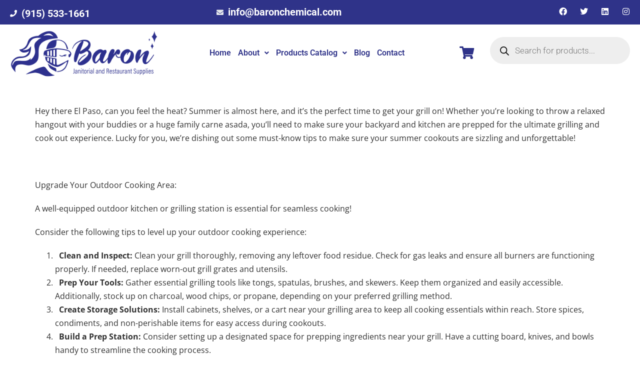

--- FILE ---
content_type: text/html; charset=UTF-8
request_url: https://baronchemical.com/get-your-backyard-and-kitchen-ready-for-amazing-summer-cookouts-part-2
body_size: 27336
content:
<!DOCTYPE html>
<html lang="en-US">
<head>
	<meta charset="UTF-8" />
	<meta name="viewport" content="width=device-width, initial-scale=1" />
	<link rel="profile" href="https://gmpg.org/xfn/11" />
	<link rel="pingback" href="https://baronchemical.com/xmlrpc.php" />
	<meta name='robots' content='index, follow, max-image-preview:large, max-snippet:-1, max-video-preview:-1' />

	<!-- This site is optimized with the Yoast SEO plugin v26.8 - https://yoast.com/product/yoast-seo-wordpress/ -->
	<title>Get Your Backyard and Kitchen Ready for Amazing Summer Cookouts! Part 2 - Baron Chemicals</title>
	<link rel="canonical" href="https://baronchemical.com/get-your-backyard-and-kitchen-ready-for-amazing-summer-cookouts-part-2" />
	<meta property="og:locale" content="en_US" />
	<meta property="og:type" content="article" />
	<meta property="og:title" content="Get Your Backyard and Kitchen Ready for Amazing Summer Cookouts! Part 2 - Baron Chemicals" />
	<meta property="og:description" content="&nbsp; Hey there El Paso, can you feel the heat? Summer is almost here, and it’s the perfect time to get your grill on! Whether you’re looking to throw a relaxed hangout with your buddies or a huge family carne asada, you’ll need to make sure your backyard and kitchen are prepped for the ultimate [&hellip;]" />
	<meta property="og:url" content="https://baronchemical.com/get-your-backyard-and-kitchen-ready-for-amazing-summer-cookouts-part-2" />
	<meta property="og:site_name" content="Baron Chemicals" />
	<meta property="article:publisher" content="https://www.facebook.com/baronchemical/" />
	<meta property="article:published_time" content="2023-06-13T17:51:44+00:00" />
	<meta property="og:image" content="https://baronchemical.com/wp-content/uploads/2023/06/Imagen-de-WhatsApp-2023-06-01-a-las-12.52.33.jpg" />
	<meta property="og:image:width" content="1200" />
	<meta property="og:image:height" content="800" />
	<meta property="og:image:type" content="image/jpeg" />
	<meta name="author" content="Vanessa Arellano" />
	<meta name="twitter:card" content="summary_large_image" />
	<meta name="twitter:creator" content="@baronchemical" />
	<meta name="twitter:site" content="@baronchemical" />
	<meta name="twitter:label1" content="Written by" />
	<meta name="twitter:data1" content="Vanessa Arellano" />
	<meta name="twitter:label2" content="Est. reading time" />
	<meta name="twitter:data2" content="2 minutes" />
	<script type="application/ld+json" class="yoast-schema-graph">{"@context":"https://schema.org","@graph":[{"@type":"Article","@id":"https://baronchemical.com/get-your-backyard-and-kitchen-ready-for-amazing-summer-cookouts-part-2#article","isPartOf":{"@id":"https://baronchemical.com/get-your-backyard-and-kitchen-ready-for-amazing-summer-cookouts-part-2"},"author":{"name":"Vanessa Arellano","@id":"https://baronchemical.com/#/schema/person/1b287aa779349a4f1bab9a3a9ac34264"},"headline":"Get Your Backyard and Kitchen Ready for Amazing Summer Cookouts! Part 2","datePublished":"2023-06-13T17:51:44+00:00","mainEntityOfPage":{"@id":"https://baronchemical.com/get-your-backyard-and-kitchen-ready-for-amazing-summer-cookouts-part-2"},"wordCount":426,"publisher":{"@id":"https://baronchemical.com/#organization"},"image":{"@id":"https://baronchemical.com/get-your-backyard-and-kitchen-ready-for-amazing-summer-cookouts-part-2#primaryimage"},"thumbnailUrl":"https://baronchemical.com/wp-content/uploads/2023/06/Imagen-de-WhatsApp-2023-06-01-a-las-12.52.33.jpg","inLanguage":"en-US"},{"@type":"WebPage","@id":"https://baronchemical.com/get-your-backyard-and-kitchen-ready-for-amazing-summer-cookouts-part-2","url":"https://baronchemical.com/get-your-backyard-and-kitchen-ready-for-amazing-summer-cookouts-part-2","name":"Get Your Backyard and Kitchen Ready for Amazing Summer Cookouts! Part 2 - Baron Chemicals","isPartOf":{"@id":"https://baronchemical.com/#website"},"primaryImageOfPage":{"@id":"https://baronchemical.com/get-your-backyard-and-kitchen-ready-for-amazing-summer-cookouts-part-2#primaryimage"},"image":{"@id":"https://baronchemical.com/get-your-backyard-and-kitchen-ready-for-amazing-summer-cookouts-part-2#primaryimage"},"thumbnailUrl":"https://baronchemical.com/wp-content/uploads/2023/06/Imagen-de-WhatsApp-2023-06-01-a-las-12.52.33.jpg","datePublished":"2023-06-13T17:51:44+00:00","breadcrumb":{"@id":"https://baronchemical.com/get-your-backyard-and-kitchen-ready-for-amazing-summer-cookouts-part-2#breadcrumb"},"inLanguage":"en-US","potentialAction":[{"@type":"ReadAction","target":["https://baronchemical.com/get-your-backyard-and-kitchen-ready-for-amazing-summer-cookouts-part-2"]}]},{"@type":"ImageObject","inLanguage":"en-US","@id":"https://baronchemical.com/get-your-backyard-and-kitchen-ready-for-amazing-summer-cookouts-part-2#primaryimage","url":"https://baronchemical.com/wp-content/uploads/2023/06/Imagen-de-WhatsApp-2023-06-01-a-las-12.52.33.jpg","contentUrl":"https://baronchemical.com/wp-content/uploads/2023/06/Imagen-de-WhatsApp-2023-06-01-a-las-12.52.33.jpg","width":1200,"height":800},{"@type":"BreadcrumbList","@id":"https://baronchemical.com/get-your-backyard-and-kitchen-ready-for-amazing-summer-cookouts-part-2#breadcrumb","itemListElement":[{"@type":"ListItem","position":1,"name":"Home","item":"https://baronchemical.com/"},{"@type":"ListItem","position":2,"name":"Get Your Backyard and Kitchen Ready for Amazing Summer Cookouts! Part 2"}]},{"@type":"WebSite","@id":"https://baronchemical.com/#website","url":"https://baronchemical.com/","name":"baronchemical.com","description":"More than chemicals","publisher":{"@id":"https://baronchemical.com/#organization"},"alternateName":"Baron","potentialAction":[{"@type":"SearchAction","target":{"@type":"EntryPoint","urlTemplate":"https://baronchemical.com/?s={search_term_string}"},"query-input":{"@type":"PropertyValueSpecification","valueRequired":true,"valueName":"search_term_string"}}],"inLanguage":"en-US"},{"@type":"Organization","@id":"https://baronchemical.com/#organization","name":"Baron Chemicals and Solutions for your Business","alternateName":"Baron Chemicals","url":"https://baronchemical.com/","logo":{"@type":"ImageObject","inLanguage":"en-US","@id":"https://baronchemical.com/#/schema/logo/image/","url":"https://baronchemical.com/wp-content/uploads/2022/08/Logo-1.png","contentUrl":"https://baronchemical.com/wp-content/uploads/2022/08/Logo-1.png","width":700,"height":233,"caption":"Baron Chemicals and Solutions for your Business"},"image":{"@id":"https://baronchemical.com/#/schema/logo/image/"},"sameAs":["https://www.facebook.com/baronchemical/","https://x.com/baronchemical","https://www.linkedin.com/company/baron-chemical-llc/","https://www.instagram.com/baronchemical/"]},{"@type":"Person","@id":"https://baronchemical.com/#/schema/person/1b287aa779349a4f1bab9a3a9ac34264","name":"Vanessa Arellano","image":{"@type":"ImageObject","inLanguage":"en-US","@id":"https://baronchemical.com/#/schema/person/image/","url":"https://secure.gravatar.com/avatar/cb509519e0b79b9e952742fc967dcdc271acc9624dead5230ff41f60399fcf4b?s=96&d=mm&r=g","contentUrl":"https://secure.gravatar.com/avatar/cb509519e0b79b9e952742fc967dcdc271acc9624dead5230ff41f60399fcf4b?s=96&d=mm&r=g","caption":"Vanessa Arellano"},"url":"https://baronchemical.com/author/vanessa"}]}</script>
	<!-- / Yoast SEO plugin. -->


<link rel='dns-prefetch' href='//www.googletagmanager.com' />
<link rel="alternate" type="application/rss+xml" title="Baron Chemicals &raquo; Feed" href="https://baronchemical.com/feed" />
<link rel="alternate" title="oEmbed (JSON)" type="application/json+oembed" href="https://baronchemical.com/wp-json/oembed/1.0/embed?url=https%3A%2F%2Fbaronchemical.com%2Fget-your-backyard-and-kitchen-ready-for-amazing-summer-cookouts-part-2" />
<link rel="alternate" title="oEmbed (XML)" type="text/xml+oembed" href="https://baronchemical.com/wp-json/oembed/1.0/embed?url=https%3A%2F%2Fbaronchemical.com%2Fget-your-backyard-and-kitchen-ready-for-amazing-summer-cookouts-part-2&#038;format=xml" />
<style id='wp-img-auto-sizes-contain-inline-css'>
img:is([sizes=auto i],[sizes^="auto," i]){contain-intrinsic-size:3000px 1500px}
/*# sourceURL=wp-img-auto-sizes-contain-inline-css */
</style>
<link rel='stylesheet' id='hfe-widgets-style-css' href='https://baronchemical.com/wp-content/plugins/header-footer-elementor/inc/widgets-css/frontend.css?ver=2.8.2' media='all' />
<link rel='stylesheet' id='hfe-woo-product-grid-css' href='https://baronchemical.com/wp-content/plugins/header-footer-elementor/inc/widgets-css/woo-products.css?ver=2.8.2' media='all' />
<style id='wp-emoji-styles-inline-css'>

	img.wp-smiley, img.emoji {
		display: inline !important;
		border: none !important;
		box-shadow: none !important;
		height: 1em !important;
		width: 1em !important;
		margin: 0 0.07em !important;
		vertical-align: -0.1em !important;
		background: none !important;
		padding: 0 !important;
	}
/*# sourceURL=wp-emoji-styles-inline-css */
</style>
<link rel='stylesheet' id='wp-block-library-css' href='https://baronchemical.com/wp-includes/css/dist/block-library/style.min.css?ver=6.9' media='all' />
<style id='global-styles-inline-css'>
:root{--wp--preset--aspect-ratio--square: 1;--wp--preset--aspect-ratio--4-3: 4/3;--wp--preset--aspect-ratio--3-4: 3/4;--wp--preset--aspect-ratio--3-2: 3/2;--wp--preset--aspect-ratio--2-3: 2/3;--wp--preset--aspect-ratio--16-9: 16/9;--wp--preset--aspect-ratio--9-16: 9/16;--wp--preset--color--black: #000000;--wp--preset--color--cyan-bluish-gray: #abb8c3;--wp--preset--color--white: #ffffff;--wp--preset--color--pale-pink: #f78da7;--wp--preset--color--vivid-red: #cf2e2e;--wp--preset--color--luminous-vivid-orange: #ff6900;--wp--preset--color--luminous-vivid-amber: #fcb900;--wp--preset--color--light-green-cyan: #7bdcb5;--wp--preset--color--vivid-green-cyan: #00d084;--wp--preset--color--pale-cyan-blue: #8ed1fc;--wp--preset--color--vivid-cyan-blue: #0693e3;--wp--preset--color--vivid-purple: #9b51e0;--wp--preset--gradient--vivid-cyan-blue-to-vivid-purple: linear-gradient(135deg,rgb(6,147,227) 0%,rgb(155,81,224) 100%);--wp--preset--gradient--light-green-cyan-to-vivid-green-cyan: linear-gradient(135deg,rgb(122,220,180) 0%,rgb(0,208,130) 100%);--wp--preset--gradient--luminous-vivid-amber-to-luminous-vivid-orange: linear-gradient(135deg,rgb(252,185,0) 0%,rgb(255,105,0) 100%);--wp--preset--gradient--luminous-vivid-orange-to-vivid-red: linear-gradient(135deg,rgb(255,105,0) 0%,rgb(207,46,46) 100%);--wp--preset--gradient--very-light-gray-to-cyan-bluish-gray: linear-gradient(135deg,rgb(238,238,238) 0%,rgb(169,184,195) 100%);--wp--preset--gradient--cool-to-warm-spectrum: linear-gradient(135deg,rgb(74,234,220) 0%,rgb(151,120,209) 20%,rgb(207,42,186) 40%,rgb(238,44,130) 60%,rgb(251,105,98) 80%,rgb(254,248,76) 100%);--wp--preset--gradient--blush-light-purple: linear-gradient(135deg,rgb(255,206,236) 0%,rgb(152,150,240) 100%);--wp--preset--gradient--blush-bordeaux: linear-gradient(135deg,rgb(254,205,165) 0%,rgb(254,45,45) 50%,rgb(107,0,62) 100%);--wp--preset--gradient--luminous-dusk: linear-gradient(135deg,rgb(255,203,112) 0%,rgb(199,81,192) 50%,rgb(65,88,208) 100%);--wp--preset--gradient--pale-ocean: linear-gradient(135deg,rgb(255,245,203) 0%,rgb(182,227,212) 50%,rgb(51,167,181) 100%);--wp--preset--gradient--electric-grass: linear-gradient(135deg,rgb(202,248,128) 0%,rgb(113,206,126) 100%);--wp--preset--gradient--midnight: linear-gradient(135deg,rgb(2,3,129) 0%,rgb(40,116,252) 100%);--wp--preset--font-size--small: 13px;--wp--preset--font-size--medium: 20px;--wp--preset--font-size--large: 36px;--wp--preset--font-size--x-large: 42px;--wp--preset--spacing--20: 0.44rem;--wp--preset--spacing--30: 0.67rem;--wp--preset--spacing--40: 1rem;--wp--preset--spacing--50: 1.5rem;--wp--preset--spacing--60: 2.25rem;--wp--preset--spacing--70: 3.38rem;--wp--preset--spacing--80: 5.06rem;--wp--preset--shadow--natural: 6px 6px 9px rgba(0, 0, 0, 0.2);--wp--preset--shadow--deep: 12px 12px 50px rgba(0, 0, 0, 0.4);--wp--preset--shadow--sharp: 6px 6px 0px rgba(0, 0, 0, 0.2);--wp--preset--shadow--outlined: 6px 6px 0px -3px rgb(255, 255, 255), 6px 6px rgb(0, 0, 0);--wp--preset--shadow--crisp: 6px 6px 0px rgb(0, 0, 0);}:root { --wp--style--global--content-size: 800px;--wp--style--global--wide-size: 1200px; }:where(body) { margin: 0; }.wp-site-blocks > .alignleft { float: left; margin-right: 2em; }.wp-site-blocks > .alignright { float: right; margin-left: 2em; }.wp-site-blocks > .aligncenter { justify-content: center; margin-left: auto; margin-right: auto; }:where(.wp-site-blocks) > * { margin-block-start: 24px; margin-block-end: 0; }:where(.wp-site-blocks) > :first-child { margin-block-start: 0; }:where(.wp-site-blocks) > :last-child { margin-block-end: 0; }:root { --wp--style--block-gap: 24px; }:root :where(.is-layout-flow) > :first-child{margin-block-start: 0;}:root :where(.is-layout-flow) > :last-child{margin-block-end: 0;}:root :where(.is-layout-flow) > *{margin-block-start: 24px;margin-block-end: 0;}:root :where(.is-layout-constrained) > :first-child{margin-block-start: 0;}:root :where(.is-layout-constrained) > :last-child{margin-block-end: 0;}:root :where(.is-layout-constrained) > *{margin-block-start: 24px;margin-block-end: 0;}:root :where(.is-layout-flex){gap: 24px;}:root :where(.is-layout-grid){gap: 24px;}.is-layout-flow > .alignleft{float: left;margin-inline-start: 0;margin-inline-end: 2em;}.is-layout-flow > .alignright{float: right;margin-inline-start: 2em;margin-inline-end: 0;}.is-layout-flow > .aligncenter{margin-left: auto !important;margin-right: auto !important;}.is-layout-constrained > .alignleft{float: left;margin-inline-start: 0;margin-inline-end: 2em;}.is-layout-constrained > .alignright{float: right;margin-inline-start: 2em;margin-inline-end: 0;}.is-layout-constrained > .aligncenter{margin-left: auto !important;margin-right: auto !important;}.is-layout-constrained > :where(:not(.alignleft):not(.alignright):not(.alignfull)){max-width: var(--wp--style--global--content-size);margin-left: auto !important;margin-right: auto !important;}.is-layout-constrained > .alignwide{max-width: var(--wp--style--global--wide-size);}body .is-layout-flex{display: flex;}.is-layout-flex{flex-wrap: wrap;align-items: center;}.is-layout-flex > :is(*, div){margin: 0;}body .is-layout-grid{display: grid;}.is-layout-grid > :is(*, div){margin: 0;}body{padding-top: 0px;padding-right: 0px;padding-bottom: 0px;padding-left: 0px;}a:where(:not(.wp-element-button)){text-decoration: underline;}:root :where(.wp-element-button, .wp-block-button__link){background-color: #32373c;border-width: 0;color: #fff;font-family: inherit;font-size: inherit;font-style: inherit;font-weight: inherit;letter-spacing: inherit;line-height: inherit;padding-top: calc(0.667em + 2px);padding-right: calc(1.333em + 2px);padding-bottom: calc(0.667em + 2px);padding-left: calc(1.333em + 2px);text-decoration: none;text-transform: inherit;}.has-black-color{color: var(--wp--preset--color--black) !important;}.has-cyan-bluish-gray-color{color: var(--wp--preset--color--cyan-bluish-gray) !important;}.has-white-color{color: var(--wp--preset--color--white) !important;}.has-pale-pink-color{color: var(--wp--preset--color--pale-pink) !important;}.has-vivid-red-color{color: var(--wp--preset--color--vivid-red) !important;}.has-luminous-vivid-orange-color{color: var(--wp--preset--color--luminous-vivid-orange) !important;}.has-luminous-vivid-amber-color{color: var(--wp--preset--color--luminous-vivid-amber) !important;}.has-light-green-cyan-color{color: var(--wp--preset--color--light-green-cyan) !important;}.has-vivid-green-cyan-color{color: var(--wp--preset--color--vivid-green-cyan) !important;}.has-pale-cyan-blue-color{color: var(--wp--preset--color--pale-cyan-blue) !important;}.has-vivid-cyan-blue-color{color: var(--wp--preset--color--vivid-cyan-blue) !important;}.has-vivid-purple-color{color: var(--wp--preset--color--vivid-purple) !important;}.has-black-background-color{background-color: var(--wp--preset--color--black) !important;}.has-cyan-bluish-gray-background-color{background-color: var(--wp--preset--color--cyan-bluish-gray) !important;}.has-white-background-color{background-color: var(--wp--preset--color--white) !important;}.has-pale-pink-background-color{background-color: var(--wp--preset--color--pale-pink) !important;}.has-vivid-red-background-color{background-color: var(--wp--preset--color--vivid-red) !important;}.has-luminous-vivid-orange-background-color{background-color: var(--wp--preset--color--luminous-vivid-orange) !important;}.has-luminous-vivid-amber-background-color{background-color: var(--wp--preset--color--luminous-vivid-amber) !important;}.has-light-green-cyan-background-color{background-color: var(--wp--preset--color--light-green-cyan) !important;}.has-vivid-green-cyan-background-color{background-color: var(--wp--preset--color--vivid-green-cyan) !important;}.has-pale-cyan-blue-background-color{background-color: var(--wp--preset--color--pale-cyan-blue) !important;}.has-vivid-cyan-blue-background-color{background-color: var(--wp--preset--color--vivid-cyan-blue) !important;}.has-vivid-purple-background-color{background-color: var(--wp--preset--color--vivid-purple) !important;}.has-black-border-color{border-color: var(--wp--preset--color--black) !important;}.has-cyan-bluish-gray-border-color{border-color: var(--wp--preset--color--cyan-bluish-gray) !important;}.has-white-border-color{border-color: var(--wp--preset--color--white) !important;}.has-pale-pink-border-color{border-color: var(--wp--preset--color--pale-pink) !important;}.has-vivid-red-border-color{border-color: var(--wp--preset--color--vivid-red) !important;}.has-luminous-vivid-orange-border-color{border-color: var(--wp--preset--color--luminous-vivid-orange) !important;}.has-luminous-vivid-amber-border-color{border-color: var(--wp--preset--color--luminous-vivid-amber) !important;}.has-light-green-cyan-border-color{border-color: var(--wp--preset--color--light-green-cyan) !important;}.has-vivid-green-cyan-border-color{border-color: var(--wp--preset--color--vivid-green-cyan) !important;}.has-pale-cyan-blue-border-color{border-color: var(--wp--preset--color--pale-cyan-blue) !important;}.has-vivid-cyan-blue-border-color{border-color: var(--wp--preset--color--vivid-cyan-blue) !important;}.has-vivid-purple-border-color{border-color: var(--wp--preset--color--vivid-purple) !important;}.has-vivid-cyan-blue-to-vivid-purple-gradient-background{background: var(--wp--preset--gradient--vivid-cyan-blue-to-vivid-purple) !important;}.has-light-green-cyan-to-vivid-green-cyan-gradient-background{background: var(--wp--preset--gradient--light-green-cyan-to-vivid-green-cyan) !important;}.has-luminous-vivid-amber-to-luminous-vivid-orange-gradient-background{background: var(--wp--preset--gradient--luminous-vivid-amber-to-luminous-vivid-orange) !important;}.has-luminous-vivid-orange-to-vivid-red-gradient-background{background: var(--wp--preset--gradient--luminous-vivid-orange-to-vivid-red) !important;}.has-very-light-gray-to-cyan-bluish-gray-gradient-background{background: var(--wp--preset--gradient--very-light-gray-to-cyan-bluish-gray) !important;}.has-cool-to-warm-spectrum-gradient-background{background: var(--wp--preset--gradient--cool-to-warm-spectrum) !important;}.has-blush-light-purple-gradient-background{background: var(--wp--preset--gradient--blush-light-purple) !important;}.has-blush-bordeaux-gradient-background{background: var(--wp--preset--gradient--blush-bordeaux) !important;}.has-luminous-dusk-gradient-background{background: var(--wp--preset--gradient--luminous-dusk) !important;}.has-pale-ocean-gradient-background{background: var(--wp--preset--gradient--pale-ocean) !important;}.has-electric-grass-gradient-background{background: var(--wp--preset--gradient--electric-grass) !important;}.has-midnight-gradient-background{background: var(--wp--preset--gradient--midnight) !important;}.has-small-font-size{font-size: var(--wp--preset--font-size--small) !important;}.has-medium-font-size{font-size: var(--wp--preset--font-size--medium) !important;}.has-large-font-size{font-size: var(--wp--preset--font-size--large) !important;}.has-x-large-font-size{font-size: var(--wp--preset--font-size--x-large) !important;}
:root :where(.wp-block-pullquote){font-size: 1.5em;line-height: 1.6;}
/*# sourceURL=global-styles-inline-css */
</style>
<link rel='stylesheet' id='contact-form-7-css' href='https://baronchemical.com/wp-content/plugins/contact-form-7/includes/css/styles.css?ver=6.1.4' media='all' />
<link rel='stylesheet' id='tss-css' href='https://baronchemical.com/wp-content/plugins/testimonial-slider-and-showcase/assets/css/wptestimonial.css?ver=2.4.1' media='all' />
<link rel='stylesheet' id='rt-fontawsome-css' href='https://baronchemical.com/wp-content/plugins/the-post-grid/assets/vendor/font-awesome/css/font-awesome.min.css?ver=7.8.8' media='all' />
<link rel='stylesheet' id='rt-tpg-block-css' href='https://baronchemical.com/wp-content/plugins/the-post-grid/assets/css/tpg-block.min.css?ver=7.8.8' media='all' />
<link rel='stylesheet' id='afrfq-front-css' href='https://baronchemical.com/wp-content/plugins/woocommerce-request-a-quote/assets/css/afrfq_front.css?ver=1.1' media='all' />
<link rel='stylesheet' id='dashicons-css' href='https://baronchemical.com/wp-includes/css/dashicons.min.css?ver=6.9' media='all' />
<link rel='stylesheet' id='woocommerce-layout-css' href='https://baronchemical.com/wp-content/plugins/woocommerce/assets/css/woocommerce-layout.css?ver=10.4.3' media='all' />
<link rel='stylesheet' id='woocommerce-smallscreen-css' href='https://baronchemical.com/wp-content/plugins/woocommerce/assets/css/woocommerce-smallscreen.css?ver=10.4.3' media='only screen and (max-width: 768px)' />
<link rel='stylesheet' id='woocommerce-general-css' href='https://baronchemical.com/wp-content/plugins/woocommerce/assets/css/woocommerce.css?ver=10.4.3' media='all' />
<style id='woocommerce-inline-inline-css'>
.woocommerce form .form-row .required { visibility: visible; }
/*# sourceURL=woocommerce-inline-inline-css */
</style>
<link rel='stylesheet' id='hfe-style-css' href='https://baronchemical.com/wp-content/plugins/header-footer-elementor/assets/css/header-footer-elementor.css?ver=2.8.2' media='all' />
<link rel='stylesheet' id='elementor-icons-css' href='https://baronchemical.com/wp-content/plugins/elementor/assets/lib/eicons/css/elementor-icons.min.css?ver=5.46.0' media='all' />
<link rel='stylesheet' id='elementor-frontend-css' href='https://baronchemical.com/wp-content/plugins/elementor/assets/css/frontend.min.css?ver=3.34.3' media='all' />
<link rel='stylesheet' id='elementor-post-9-css' href='https://baronchemical.com/wp-content/uploads/elementor/css/post-9.css?ver=1769480766' media='all' />
<link rel='stylesheet' id='elementor-post-131-css' href='https://baronchemical.com/wp-content/uploads/elementor/css/post-131.css?ver=1769480766' media='all' />
<link rel='stylesheet' id='elementor-post-135-css' href='https://baronchemical.com/wp-content/uploads/elementor/css/post-135.css?ver=1769480766' media='all' />
<link rel='stylesheet' id='dgwt-wcas-style-css' href='https://baronchemical.com/wp-content/plugins/ajax-search-for-woocommerce/assets/css/style.min.css?ver=1.32.2' media='all' />
<link rel='stylesheet' id='hello-elementor-css' href='https://baronchemical.com/wp-content/themes/hello-elementor/assets/css/reset.css?ver=3.4.6' media='all' />
<link rel='stylesheet' id='hello-elementor-theme-style-css' href='https://baronchemical.com/wp-content/themes/hello-elementor/assets/css/theme.css?ver=3.4.6' media='all' />
<link rel='stylesheet' id='hello-elementor-header-footer-css' href='https://baronchemical.com/wp-content/themes/hello-elementor/assets/css/header-footer.css?ver=3.4.6' media='all' />
<link rel='stylesheet' id='hfe-elementor-icons-css' href='https://baronchemical.com/wp-content/plugins/elementor/assets/lib/eicons/css/elementor-icons.min.css?ver=5.34.0' media='all' />
<link rel='stylesheet' id='hfe-icons-list-css' href='https://baronchemical.com/wp-content/plugins/elementor/assets/css/widget-icon-list.min.css?ver=3.24.3' media='all' />
<link rel='stylesheet' id='hfe-social-icons-css' href='https://baronchemical.com/wp-content/plugins/elementor/assets/css/widget-social-icons.min.css?ver=3.24.0' media='all' />
<link rel='stylesheet' id='hfe-social-share-icons-brands-css' href='https://baronchemical.com/wp-content/plugins/elementor/assets/lib/font-awesome/css/brands.css?ver=5.15.3' media='all' />
<link rel='stylesheet' id='hfe-social-share-icons-fontawesome-css' href='https://baronchemical.com/wp-content/plugins/elementor/assets/lib/font-awesome/css/fontawesome.css?ver=5.15.3' media='all' />
<link rel='stylesheet' id='hfe-nav-menu-icons-css' href='https://baronchemical.com/wp-content/plugins/elementor/assets/lib/font-awesome/css/solid.css?ver=5.15.3' media='all' />
<link rel='stylesheet' id='eael-general-css' href='https://baronchemical.com/wp-content/plugins/essential-addons-for-elementor-lite/assets/front-end/css/view/general.min.css?ver=6.5.9' media='all' />
<link rel='stylesheet' id='elementor-gf-local-roboto-css' href='https://baronchemical.com/wp-content/uploads/elementor/google-fonts/css/roboto.css?ver=1742221590' media='all' />
<link rel='stylesheet' id='elementor-gf-local-robotoslab-css' href='https://baronchemical.com/wp-content/uploads/elementor/google-fonts/css/robotoslab.css?ver=1742221600' media='all' />
<link rel='stylesheet' id='elementor-gf-local-opensans-css' href='https://baronchemical.com/wp-content/uploads/elementor/google-fonts/css/opensans.css?ver=1742221619' media='all' />
<link rel='stylesheet' id='elementor-gf-local-jaldi-css' href='https://baronchemical.com/wp-content/uploads/elementor/google-fonts/css/jaldi.css?ver=1742221620' media='all' />
<link rel='stylesheet' id='elementor-icons-shared-0-css' href='https://baronchemical.com/wp-content/plugins/elementor/assets/lib/font-awesome/css/fontawesome.min.css?ver=5.15.3' media='all' />
<link rel='stylesheet' id='elementor-icons-fa-solid-css' href='https://baronchemical.com/wp-content/plugins/elementor/assets/lib/font-awesome/css/solid.min.css?ver=5.15.3' media='all' />
<link rel='stylesheet' id='elementor-icons-fa-brands-css' href='https://baronchemical.com/wp-content/plugins/elementor/assets/lib/font-awesome/css/brands.min.css?ver=5.15.3' media='all' />
<link rel='stylesheet' id='elementor-icons-fa-regular-css' href='https://baronchemical.com/wp-content/plugins/elementor/assets/lib/font-awesome/css/regular.min.css?ver=5.15.3' media='all' />
<script src="https://baronchemical.com/wp-includes/js/jquery/jquery.min.js?ver=3.7.1" id="jquery-core-js"></script>
<script src="https://baronchemical.com/wp-includes/js/jquery/jquery-migrate.min.js?ver=3.4.1" id="jquery-migrate-js"></script>
<script id="jquery-js-after">
!function($){"use strict";$(document).ready(function(){$(this).scrollTop()>100&&$(".hfe-scroll-to-top-wrap").removeClass("hfe-scroll-to-top-hide"),$(window).scroll(function(){$(this).scrollTop()<100?$(".hfe-scroll-to-top-wrap").fadeOut(300):$(".hfe-scroll-to-top-wrap").fadeIn(300)}),$(".hfe-scroll-to-top-wrap").on("click",function(){$("html, body").animate({scrollTop:0},300);return!1})})}(jQuery);
!function($){'use strict';$(document).ready(function(){var bar=$('.hfe-reading-progress-bar');if(!bar.length)return;$(window).on('scroll',function(){var s=$(window).scrollTop(),d=$(document).height()-$(window).height(),p=d? s/d*100:0;bar.css('width',p+'%')});});}(jQuery);
//# sourceURL=jquery-js-after
</script>
<script src="https://baronchemical.com/wp-content/plugins/woocommerce/assets/js/jquery-blockui/jquery.blockUI.min.js?ver=2.7.0-wc.10.4.3" id="wc-jquery-blockui-js" defer data-wp-strategy="defer"></script>
<script id="wc-add-to-cart-js-extra">
var wc_add_to_cart_params = {"ajax_url":"/wp-admin/admin-ajax.php","wc_ajax_url":"/?wc-ajax=%%endpoint%%","i18n_view_cart":"View cart","cart_url":"https://baronchemical.com/cart","is_cart":"","cart_redirect_after_add":"no"};
//# sourceURL=wc-add-to-cart-js-extra
</script>
<script src="https://baronchemical.com/wp-content/plugins/woocommerce/assets/js/frontend/add-to-cart.min.js?ver=10.4.3" id="wc-add-to-cart-js" defer data-wp-strategy="defer"></script>
<script src="https://baronchemical.com/wp-content/plugins/woocommerce/assets/js/js-cookie/js.cookie.min.js?ver=2.1.4-wc.10.4.3" id="wc-js-cookie-js" defer data-wp-strategy="defer"></script>
<script id="woocommerce-js-extra">
var woocommerce_params = {"ajax_url":"/wp-admin/admin-ajax.php","wc_ajax_url":"/?wc-ajax=%%endpoint%%","i18n_password_show":"Show password","i18n_password_hide":"Hide password"};
//# sourceURL=woocommerce-js-extra
</script>
<script src="https://baronchemical.com/wp-content/plugins/woocommerce/assets/js/frontend/woocommerce.min.js?ver=10.4.3" id="woocommerce-js" defer data-wp-strategy="defer"></script>

<!-- Google tag (gtag.js) snippet added by Site Kit -->
<!-- Google Analytics snippet added by Site Kit -->
<script src="https://www.googletagmanager.com/gtag/js?id=G-RPSLNKM8Y9" id="google_gtagjs-js" async></script>
<script id="google_gtagjs-js-after">
window.dataLayer = window.dataLayer || [];function gtag(){dataLayer.push(arguments);}
gtag("set","linker",{"domains":["baronchemical.com"]});
gtag("js", new Date());
gtag("set", "developer_id.dZTNiMT", true);
gtag("config", "G-RPSLNKM8Y9");
//# sourceURL=google_gtagjs-js-after
</script>
<link rel="https://api.w.org/" href="https://baronchemical.com/wp-json/" /><link rel="alternate" title="JSON" type="application/json" href="https://baronchemical.com/wp-json/wp/v2/posts/828" /><link rel="EditURI" type="application/rsd+xml" title="RSD" href="https://baronchemical.com/xmlrpc.php?rsd" />
<meta name="generator" content="WordPress 6.9" />
<meta name="generator" content="WooCommerce 10.4.3" />
<link rel='shortlink' href='https://baronchemical.com/?p=828' />
<meta name="generator" content="Site Kit by Google 1.171.0" />        <style>
            :root {
                --tpg-primary-color: #0d6efd;
                --tpg-secondary-color: #0654c4;
                --tpg-primary-light: #c4d0ff
            }

                        body .rt-tpg-container .rt-loading,
            body #bottom-script-loader .rt-ball-clip-rotate {
                color: #0367bf !important;
            }

                    </style>
				<style>
			.dgwt-wcas-ico-magnifier,.dgwt-wcas-ico-magnifier-handler{max-width:20px}.dgwt-wcas-search-wrapp{max-width:600px}		</style>
			<noscript><style>.woocommerce-product-gallery{ opacity: 1 !important; }</style></noscript>
	<meta name="generator" content="Elementor 3.34.3; features: additional_custom_breakpoints; settings: css_print_method-external, google_font-enabled, font_display-auto">
			<style>
				.e-con.e-parent:nth-of-type(n+4):not(.e-lazyloaded):not(.e-no-lazyload),
				.e-con.e-parent:nth-of-type(n+4):not(.e-lazyloaded):not(.e-no-lazyload) * {
					background-image: none !important;
				}
				@media screen and (max-height: 1024px) {
					.e-con.e-parent:nth-of-type(n+3):not(.e-lazyloaded):not(.e-no-lazyload),
					.e-con.e-parent:nth-of-type(n+3):not(.e-lazyloaded):not(.e-no-lazyload) * {
						background-image: none !important;
					}
				}
				@media screen and (max-height: 640px) {
					.e-con.e-parent:nth-of-type(n+2):not(.e-lazyloaded):not(.e-no-lazyload),
					.e-con.e-parent:nth-of-type(n+2):not(.e-lazyloaded):not(.e-no-lazyload) * {
						background-image: none !important;
					}
				}
			</style>
			<link rel="icon" href="https://baronchemical.com/wp-content/uploads/2022/08/cropped-Fav-32x32.png" sizes="32x32" />
<link rel="icon" href="https://baronchemical.com/wp-content/uploads/2022/08/cropped-Fav-192x192.png" sizes="192x192" />
<link rel="apple-touch-icon" href="https://baronchemical.com/wp-content/uploads/2022/08/cropped-Fav-180x180.png" />
<meta name="msapplication-TileImage" content="https://baronchemical.com/wp-content/uploads/2022/08/cropped-Fav-270x270.png" />
		<style id="wp-custom-css">
			.page-header .entry-title {display:none !important;}

.woocommerce div.product div.images .woocommerce-product-gallery__wrapper {max-height: 1200px !important;}

.woocommerce div.product div.images img {max-height:800px !important; width: auto !important; margin:auto !important;}

.woocommerce-breadcrumb { padding-top:30px !important; padding-bottom:70px !important; font-size: 28px !important; font-weight: 700; text-align: center; border-color: #2F338B; border-bottom: 2px solid; color: #2F338B !important;}

.woocommerce ul.products li.product .woocommerce-loop-category__title, .woocommerce ul.products li.product .woocommerce-loop-product__title, .woocommerce ul.products li.product h3 { font-size: 24px;
font-weight: bold; color: #2E3389; letter-spacing: 0; text-transform: uppercase; text-align:center;}

.woocommerce-products-header__title {display:none;}


.woocommerce:where(body:not(.woocommerce-block-theme-has-button-styles)) a.button {background: #2E3389 !important; color: #fff !important; margin: auto !important; text-align:center !important;}
.woocommerce ul.products, .woocommerce-page ul.products{
	display: flex;
	flex-wrap: wrap;
}

.woocommerce ul.products li.product{
	display: flex;
	flex-direction: column;
}

.woocommerce a.added_to_cart {text-decoration: underline; text-align: center; font-weight: 700;}

.woocommerce div.product .product_title {font-size: 50px; letter-spacing: none;}

.elementor-kit-9 h2 {font-size: 40px;}



.addify-quote-form {width: 80% !important; margin: auto; padding-top: 50px; margin-bottom: 150px; }

.af_quote_fields {margin: auto;}

.products .afrfqbt_single_page {display:none !important;}

.woocommerce div.product .woocommerce-tabs .panel {display:none !important; }
.wc-tabs {display:none; }

.woocommerce div.product div.summary {margin-bottom: 100px !important;}

.orderby option[value="price"],
.orderby option[value="price-desc"]
{
   display: none;
}
@media only screen and (min-width: 767px) {.woocommerce #content div.product div.images, .woocommerce div.product div.images, .woocommerce-page #content div.product div.images, .woocommerce-page div.product div.images {width: 59%;}}


@media only screen and (min-width: 767px) {.woocommerce #content div.product div.summary, .woocommerce div.product div.summary, .woocommerce-page #content div.product div.summary, .woocommerce-page div.product div.summary {width: 39%;}}


.elementor-kit-9 h2 .related .products {display:none !important;}













		</style>
		</head>

<body data-rsssl=1 class="wp-singular post-template-default single single-post postid-828 single-format-standard wp-custom-logo wp-embed-responsive wp-theme-hello-elementor theme-hello-elementor rttpg rttpg-7.8.8 radius-frontend rttpg-body-wrap rttpg-flaticon woocommerce-no-js ehf-header ehf-footer ehf-template-hello-elementor ehf-stylesheet-hello-elementor hello-elementor-default elementor-default elementor-kit-9">
<div id="page" class="hfeed site">

		<header id="masthead" itemscope="itemscope" itemtype="https://schema.org/WPHeader">
			<p class="main-title bhf-hidden" itemprop="headline"><a href="https://baronchemical.com" title="Baron Chemicals" rel="home">Baron Chemicals</a></p>
					<div data-elementor-type="wp-post" data-elementor-id="131" class="elementor elementor-131">
						<section class="elementor-section elementor-top-section elementor-element elementor-element-52e3acea elementor-section-full_width elementor-section-height-default elementor-section-height-default" data-id="52e3acea" data-element_type="section" data-settings="{&quot;background_background&quot;:&quot;classic&quot;}">
						<div class="elementor-container elementor-column-gap-default">
					<div class="elementor-column elementor-col-33 elementor-top-column elementor-element elementor-element-67346b6b" data-id="67346b6b" data-element_type="column">
			<div class="elementor-widget-wrap elementor-element-populated">
						<div class="elementor-element elementor-element-7797a6b elementor-tablet-align-center elementor-icon-list--layout-traditional elementor-list-item-link-full_width elementor-widget elementor-widget-icon-list" data-id="7797a6b" data-element_type="widget" data-widget_type="icon-list.default">
				<div class="elementor-widget-container">
							<ul class="elementor-icon-list-items">
							<li class="elementor-icon-list-item">
											<a href="tel:9155331661">

												<span class="elementor-icon-list-icon">
							<i aria-hidden="true" class="fas fa-phone"></i>						</span>
										<span class="elementor-icon-list-text">(915) 533-1661</span>
											</a>
									</li>
						</ul>
						</div>
				</div>
					</div>
		</div>
				<div class="elementor-column elementor-col-33 elementor-top-column elementor-element elementor-element-347ae0a8 elementor-hidden-phone" data-id="347ae0a8" data-element_type="column">
			<div class="elementor-widget-wrap elementor-element-populated">
						<div class="elementor-element elementor-element-8273d6e elementor-tablet-align-center elementor-icon-list--layout-traditional elementor-list-item-link-full_width elementor-widget elementor-widget-icon-list" data-id="8273d6e" data-element_type="widget" data-widget_type="icon-list.default">
				<div class="elementor-widget-container">
							<ul class="elementor-icon-list-items">
							<li class="elementor-icon-list-item">
											<a href="mailto:info@baronchemical.com">

												<span class="elementor-icon-list-icon">
							<i aria-hidden="true" class="fas fa-envelope"></i>						</span>
										<span class="elementor-icon-list-text">info@baronchemical.com</span>
											</a>
									</li>
						</ul>
						</div>
				</div>
					</div>
		</div>
				<div class="elementor-column elementor-col-33 elementor-top-column elementor-element elementor-element-747ae5ef elementor-hidden-phone" data-id="747ae5ef" data-element_type="column">
			<div class="elementor-widget-wrap elementor-element-populated">
						<div class="elementor-element elementor-element-380396c9 e-grid-align-right e-grid-align-tablet-center elementor-shape-rounded elementor-grid-0 elementor-widget elementor-widget-social-icons" data-id="380396c9" data-element_type="widget" data-widget_type="social-icons.default">
				<div class="elementor-widget-container">
							<div class="elementor-social-icons-wrapper elementor-grid" role="list">
							<span class="elementor-grid-item" role="listitem">
					<a class="elementor-icon elementor-social-icon elementor-social-icon-facebook elementor-animation-grow elementor-repeater-item-742b252" href="https://www.facebook.com/baronchemical/" target="_blank">
						<span class="elementor-screen-only">Facebook</span>
						<i aria-hidden="true" class="fab fa-facebook"></i>					</a>
				</span>
							<span class="elementor-grid-item" role="listitem">
					<a class="elementor-icon elementor-social-icon elementor-social-icon-twitter elementor-animation-grow elementor-repeater-item-3f4686d" href="https://twitter.com/baronchemical" target="_blank">
						<span class="elementor-screen-only">Twitter</span>
						<i aria-hidden="true" class="fab fa-twitter"></i>					</a>
				</span>
							<span class="elementor-grid-item" role="listitem">
					<a class="elementor-icon elementor-social-icon elementor-social-icon-linkedin elementor-animation-grow elementor-repeater-item-3afa051" href="https://www.linkedin.com/company/baron-chemical-llc/" target="_blank">
						<span class="elementor-screen-only">Linkedin</span>
						<i aria-hidden="true" class="fab fa-linkedin"></i>					</a>
				</span>
							<span class="elementor-grid-item" role="listitem">
					<a class="elementor-icon elementor-social-icon elementor-social-icon-instagram elementor-animation-grow elementor-repeater-item-7a70521" href="https://www.instagram.com/baronchemical/" target="_blank">
						<span class="elementor-screen-only">Instagram</span>
						<i aria-hidden="true" class="fab fa-instagram"></i>					</a>
				</span>
					</div>
						</div>
				</div>
					</div>
		</div>
					</div>
		</section>
				<section class="elementor-section elementor-top-section elementor-element elementor-element-7457e974 elementor-section-full_width elementor-section-height-default elementor-section-height-default" data-id="7457e974" data-element_type="section" data-settings="{&quot;background_background&quot;:&quot;classic&quot;}">
						<div class="elementor-container elementor-column-gap-default">
					<div class="elementor-column elementor-col-25 elementor-top-column elementor-element elementor-element-2460f4e0" data-id="2460f4e0" data-element_type="column">
			<div class="elementor-widget-wrap elementor-element-populated">
						<div class="elementor-element elementor-element-51f35609 elementor-widget elementor-widget-image" data-id="51f35609" data-element_type="widget" data-widget_type="image.default">
				<div class="elementor-widget-container">
																<a href="https://baronchemical.com/products-catalog">
							<img src="https://baronchemical.com/wp-content/uploads/elementor/thumbs/Logo-1-pt3zooi25olyn33xawxbufgle0ikjeokf0dgwjfax4.png" title="Baron | Chemicals and Solutions for your Business | El Paso, TX." alt="Baron | Chemicals and Solutions for your Business | El Paso, TX." loading="lazy" />								</a>
															</div>
				</div>
					</div>
		</div>
				<div class="elementor-column elementor-col-25 elementor-top-column elementor-element elementor-element-422a8b34" data-id="422a8b34" data-element_type="column">
			<div class="elementor-widget-wrap elementor-element-populated">
						<div class="elementor-element elementor-element-c122a4e hfe-nav-menu__align-center hfe-submenu-icon-arrow hfe-submenu-animation-none hfe-link-redirect-child hfe-nav-menu__breakpoint-tablet elementor-widget elementor-widget-navigation-menu" data-id="c122a4e" data-element_type="widget" data-settings="{&quot;padding_horizontal_menu_item&quot;:{&quot;unit&quot;:&quot;px&quot;,&quot;size&quot;:7,&quot;sizes&quot;:[]},&quot;padding_vertical_menu_item&quot;:{&quot;unit&quot;:&quot;px&quot;,&quot;size&quot;:14,&quot;sizes&quot;:[]},&quot;padding_horizontal_menu_item_tablet&quot;:{&quot;unit&quot;:&quot;px&quot;,&quot;size&quot;:&quot;&quot;,&quot;sizes&quot;:[]},&quot;padding_horizontal_menu_item_mobile&quot;:{&quot;unit&quot;:&quot;px&quot;,&quot;size&quot;:&quot;&quot;,&quot;sizes&quot;:[]},&quot;padding_vertical_menu_item_tablet&quot;:{&quot;unit&quot;:&quot;px&quot;,&quot;size&quot;:&quot;&quot;,&quot;sizes&quot;:[]},&quot;padding_vertical_menu_item_mobile&quot;:{&quot;unit&quot;:&quot;px&quot;,&quot;size&quot;:&quot;&quot;,&quot;sizes&quot;:[]},&quot;menu_space_between&quot;:{&quot;unit&quot;:&quot;px&quot;,&quot;size&quot;:&quot;&quot;,&quot;sizes&quot;:[]},&quot;menu_space_between_tablet&quot;:{&quot;unit&quot;:&quot;px&quot;,&quot;size&quot;:&quot;&quot;,&quot;sizes&quot;:[]},&quot;menu_space_between_mobile&quot;:{&quot;unit&quot;:&quot;px&quot;,&quot;size&quot;:&quot;&quot;,&quot;sizes&quot;:[]},&quot;menu_row_space&quot;:{&quot;unit&quot;:&quot;px&quot;,&quot;size&quot;:&quot;&quot;,&quot;sizes&quot;:[]},&quot;menu_row_space_tablet&quot;:{&quot;unit&quot;:&quot;px&quot;,&quot;size&quot;:&quot;&quot;,&quot;sizes&quot;:[]},&quot;menu_row_space_mobile&quot;:{&quot;unit&quot;:&quot;px&quot;,&quot;size&quot;:&quot;&quot;,&quot;sizes&quot;:[]},&quot;dropdown_border_radius&quot;:{&quot;unit&quot;:&quot;px&quot;,&quot;top&quot;:&quot;&quot;,&quot;right&quot;:&quot;&quot;,&quot;bottom&quot;:&quot;&quot;,&quot;left&quot;:&quot;&quot;,&quot;isLinked&quot;:true},&quot;dropdown_border_radius_tablet&quot;:{&quot;unit&quot;:&quot;px&quot;,&quot;top&quot;:&quot;&quot;,&quot;right&quot;:&quot;&quot;,&quot;bottom&quot;:&quot;&quot;,&quot;left&quot;:&quot;&quot;,&quot;isLinked&quot;:true},&quot;dropdown_border_radius_mobile&quot;:{&quot;unit&quot;:&quot;px&quot;,&quot;top&quot;:&quot;&quot;,&quot;right&quot;:&quot;&quot;,&quot;bottom&quot;:&quot;&quot;,&quot;left&quot;:&quot;&quot;,&quot;isLinked&quot;:true},&quot;width_dropdown_item&quot;:{&quot;unit&quot;:&quot;px&quot;,&quot;size&quot;:&quot;220&quot;,&quot;sizes&quot;:[]},&quot;width_dropdown_item_tablet&quot;:{&quot;unit&quot;:&quot;px&quot;,&quot;size&quot;:&quot;&quot;,&quot;sizes&quot;:[]},&quot;width_dropdown_item_mobile&quot;:{&quot;unit&quot;:&quot;px&quot;,&quot;size&quot;:&quot;&quot;,&quot;sizes&quot;:[]},&quot;padding_horizontal_dropdown_item&quot;:{&quot;unit&quot;:&quot;px&quot;,&quot;size&quot;:&quot;&quot;,&quot;sizes&quot;:[]},&quot;padding_horizontal_dropdown_item_tablet&quot;:{&quot;unit&quot;:&quot;px&quot;,&quot;size&quot;:&quot;&quot;,&quot;sizes&quot;:[]},&quot;padding_horizontal_dropdown_item_mobile&quot;:{&quot;unit&quot;:&quot;px&quot;,&quot;size&quot;:&quot;&quot;,&quot;sizes&quot;:[]},&quot;padding_vertical_dropdown_item&quot;:{&quot;unit&quot;:&quot;px&quot;,&quot;size&quot;:15,&quot;sizes&quot;:[]},&quot;padding_vertical_dropdown_item_tablet&quot;:{&quot;unit&quot;:&quot;px&quot;,&quot;size&quot;:&quot;&quot;,&quot;sizes&quot;:[]},&quot;padding_vertical_dropdown_item_mobile&quot;:{&quot;unit&quot;:&quot;px&quot;,&quot;size&quot;:&quot;&quot;,&quot;sizes&quot;:[]},&quot;distance_from_menu&quot;:{&quot;unit&quot;:&quot;px&quot;,&quot;size&quot;:&quot;&quot;,&quot;sizes&quot;:[]},&quot;distance_from_menu_tablet&quot;:{&quot;unit&quot;:&quot;px&quot;,&quot;size&quot;:&quot;&quot;,&quot;sizes&quot;:[]},&quot;distance_from_menu_mobile&quot;:{&quot;unit&quot;:&quot;px&quot;,&quot;size&quot;:&quot;&quot;,&quot;sizes&quot;:[]},&quot;toggle_size&quot;:{&quot;unit&quot;:&quot;px&quot;,&quot;size&quot;:&quot;&quot;,&quot;sizes&quot;:[]},&quot;toggle_size_tablet&quot;:{&quot;unit&quot;:&quot;px&quot;,&quot;size&quot;:&quot;&quot;,&quot;sizes&quot;:[]},&quot;toggle_size_mobile&quot;:{&quot;unit&quot;:&quot;px&quot;,&quot;size&quot;:&quot;&quot;,&quot;sizes&quot;:[]},&quot;toggle_border_width&quot;:{&quot;unit&quot;:&quot;px&quot;,&quot;size&quot;:&quot;&quot;,&quot;sizes&quot;:[]},&quot;toggle_border_width_tablet&quot;:{&quot;unit&quot;:&quot;px&quot;,&quot;size&quot;:&quot;&quot;,&quot;sizes&quot;:[]},&quot;toggle_border_width_mobile&quot;:{&quot;unit&quot;:&quot;px&quot;,&quot;size&quot;:&quot;&quot;,&quot;sizes&quot;:[]},&quot;toggle_border_radius&quot;:{&quot;unit&quot;:&quot;px&quot;,&quot;size&quot;:&quot;&quot;,&quot;sizes&quot;:[]},&quot;toggle_border_radius_tablet&quot;:{&quot;unit&quot;:&quot;px&quot;,&quot;size&quot;:&quot;&quot;,&quot;sizes&quot;:[]},&quot;toggle_border_radius_mobile&quot;:{&quot;unit&quot;:&quot;px&quot;,&quot;size&quot;:&quot;&quot;,&quot;sizes&quot;:[]}}" data-widget_type="navigation-menu.default">
				<div class="elementor-widget-container">
								<div class="hfe-nav-menu hfe-layout-horizontal hfe-nav-menu-layout horizontal hfe-pointer__none" data-layout="horizontal">
				<div role="button" class="hfe-nav-menu__toggle elementor-clickable" tabindex="0" aria-label="Menu Toggle">
					<span class="screen-reader-text">Menu</span>
					<div class="hfe-nav-menu-icon">
						<i aria-hidden="true"  class="fas fa-align-justify"></i>					</div>
				</div>
				<nav class="hfe-nav-menu__layout-horizontal hfe-nav-menu__submenu-arrow" data-toggle-icon="&lt;i aria-hidden=&quot;true&quot; tabindex=&quot;0&quot; class=&quot;fas fa-align-justify&quot;&gt;&lt;/i&gt;" data-close-icon="&lt;i aria-hidden=&quot;true&quot; tabindex=&quot;0&quot; class=&quot;far fa-window-close&quot;&gt;&lt;/i&gt;" data-full-width="yes">
					<ul id="menu-1-c122a4e" class="hfe-nav-menu"><li id="menu-item-139" class="menu-item menu-item-type-post_type menu-item-object-page menu-item-home parent hfe-creative-menu"><a href="https://baronchemical.com/" class = "hfe-menu-item">Home</a></li>
<li id="menu-item-427" class="menu-item menu-item-type-post_type menu-item-object-page menu-item-has-children parent hfe-has-submenu hfe-creative-menu"><div class="hfe-has-submenu-container" tabindex="0" role="button" aria-haspopup="true" aria-expanded="false"><a href="https://baronchemical.com/about" class = "hfe-menu-item">About<span class='hfe-menu-toggle sub-arrow hfe-menu-child-0'><i class='fa'></i></span></a></div>
<ul class="sub-menu">
	<li id="menu-item-559" class="menu-item menu-item-type-post_type menu-item-object-page menu-item-has-children hfe-has-submenu hfe-creative-menu"><div class="hfe-has-submenu-container" tabindex="0" role="button" aria-haspopup="true" aria-expanded="false"><a href="https://baronchemical.com/products" class = "hfe-sub-menu-item">Products<span class='hfe-menu-toggle sub-arrow hfe-menu-child-1'><i class='fa'></i></span></a></div>
	<ul class="sub-menu">
		<li id="menu-item-558" class="menu-item menu-item-type-post_type menu-item-object-page hfe-creative-menu"><a href="https://baronchemical.com/cleaning-chemicals" class = "hfe-sub-menu-item">Cleaning Chemicals</a></li>
		<li id="menu-item-557" class="menu-item menu-item-type-post_type menu-item-object-page hfe-creative-menu"><a href="https://baronchemical.com/degreasers" class = "hfe-sub-menu-item">Degreasers</a></li>
		<li id="menu-item-560" class="menu-item menu-item-type-post_type menu-item-object-page hfe-creative-menu"><a href="https://baronchemical.com/restaurant-disposables" class = "hfe-sub-menu-item">Restaurant Disposables</a></li>
		<li id="menu-item-649" class="menu-item menu-item-type-post_type menu-item-object-page hfe-creative-menu"><a href="https://baronchemical.com/floor-cleaning-supplies" class = "hfe-sub-menu-item">Floor Cleaning Supplies</a></li>
		<li id="menu-item-648" class="menu-item menu-item-type-post_type menu-item-object-page hfe-creative-menu"><a href="https://baronchemical.com/restroom-supplies" class = "hfe-sub-menu-item">Restroom Supplies</a></li>
		<li id="menu-item-647" class="menu-item menu-item-type-post_type menu-item-object-page hfe-creative-menu"><a href="https://baronchemical.com/hospitality-supplies" class = "hfe-sub-menu-item">Hospitality Supplies</a></li>
	</ul>
</li>
</ul>
</li>
<li id="menu-item-2014" class="menu-item menu-item-type-post_type menu-item-object-page menu-item-has-children parent hfe-has-submenu hfe-creative-menu"><div class="hfe-has-submenu-container" tabindex="0" role="button" aria-haspopup="true" aria-expanded="false"><a href="https://baronchemical.com/products-catalog" class = "hfe-menu-item">Products Catalog<span class='hfe-menu-toggle sub-arrow hfe-menu-child-0'><i class='fa'></i></span></a></div>
<ul class="sub-menu">
	<li id="menu-item-1410" class="menu-item menu-item-type-taxonomy menu-item-object-product_cat hfe-creative-menu"><a href="https://baronchemical.com/product-category/brand/acs" class = "hfe-sub-menu-item">ACS</a></li>
	<li id="menu-item-1413" class="menu-item menu-item-type-taxonomy menu-item-object-product_cat hfe-creative-menu"><a href="https://baronchemical.com/product-category/cleaning-products" class = "hfe-sub-menu-item">Cleaning Products</a></li>
	<li id="menu-item-1414" class="menu-item menu-item-type-taxonomy menu-item-object-product_cat hfe-creative-menu"><a href="https://baronchemical.com/product-category/cleaning-tools" class = "hfe-sub-menu-item">Cleaning Tools</a></li>
	<li id="menu-item-1417" class="menu-item menu-item-type-taxonomy menu-item-object-product_cat menu-item-has-children hfe-has-submenu hfe-creative-menu"><div class="hfe-has-submenu-container" tabindex="0" role="button" aria-haspopup="true" aria-expanded="false"><a href="https://baronchemical.com/product-category/dispensers" class = "hfe-sub-menu-item">Dispensers<span class='hfe-menu-toggle sub-arrow hfe-menu-child-1'><i class='fa'></i></span></a></div>
	<ul class="sub-menu">
		<li id="menu-item-2336" class="menu-item menu-item-type-taxonomy menu-item-object-product_cat menu-item-has-children hfe-has-submenu hfe-creative-menu"><div class="hfe-has-submenu-container" tabindex="0" role="button" aria-haspopup="true" aria-expanded="false"><a href="https://baronchemical.com/product-category/dispensers/paper-towels" class = "hfe-sub-menu-item">Paper Towels<span class='hfe-menu-toggle sub-arrow hfe-menu-child-2'><i class='fa'></i></span></a></div>
		<ul class="sub-menu">
			<li id="menu-item-2338" class="menu-item menu-item-type-taxonomy menu-item-object-product_cat hfe-creative-menu"><a href="https://baronchemical.com/product-category/dispensers/paper-towels/hardwound-towel" class = "hfe-sub-menu-item">Hardwound Towel</a></li>
			<li id="menu-item-2339" class="menu-item menu-item-type-taxonomy menu-item-object-product_cat hfe-creative-menu"><a href="https://baronchemical.com/product-category/dispensers/paper-towels/multifold-c-fold" class = "hfe-sub-menu-item">Multifold/C-Fold</a></li>
			<li id="menu-item-2337" class="menu-item menu-item-type-taxonomy menu-item-object-product_cat hfe-creative-menu"><a href="https://baronchemical.com/product-category/dispensers/paper-towels/center-pull" class = "hfe-sub-menu-item">Center pull</a></li>
		</ul>
</li>
		<li id="menu-item-2341" class="menu-item menu-item-type-taxonomy menu-item-object-product_cat hfe-creative-menu"><a href="https://baronchemical.com/product-category/dispensers/toilet-tissue" class = "hfe-sub-menu-item">Toilet Tissue</a></li>
		<li id="menu-item-2333" class="menu-item menu-item-type-taxonomy menu-item-object-product_cat menu-item-has-children hfe-has-submenu hfe-creative-menu"><div class="hfe-has-submenu-container" tabindex="0" role="button" aria-haspopup="true" aria-expanded="false"><a href="https://baronchemical.com/product-category/dispensers/hand-soap-hand-sanitizer" class = "hfe-sub-menu-item">Hand Soap/Hand Sanitizer<span class='hfe-menu-toggle sub-arrow hfe-menu-child-2'><i class='fa'></i></span></a></div>
		<ul class="sub-menu">
			<li id="menu-item-2334" class="menu-item menu-item-type-taxonomy menu-item-object-product_cat hfe-creative-menu"><a href="https://baronchemical.com/product-category/dispensers/hand-soap-hand-sanitizer/foam" class = "hfe-sub-menu-item">Foam</a></li>
			<li id="menu-item-2335" class="menu-item menu-item-type-taxonomy menu-item-object-product_cat hfe-creative-menu"><a href="https://baronchemical.com/product-category/dispensers/hand-soap-hand-sanitizer/liquid" class = "hfe-sub-menu-item">Liquid</a></li>
			<li id="menu-item-2343" class="menu-item menu-item-type-taxonomy menu-item-object-product_cat hfe-creative-menu"><a href="https://baronchemical.com/product-category/dispensers/hand-soap-hand-sanitizer/refillable" class = "hfe-sub-menu-item">Refillable</a></li>
		</ul>
</li>
		<li id="menu-item-2340" class="menu-item menu-item-type-taxonomy menu-item-object-product_cat hfe-creative-menu"><a href="https://baronchemical.com/product-category/dispensers/stainless-steal" class = "hfe-sub-menu-item">Stainless Steel</a></li>
		<li id="menu-item-2342" class="menu-item menu-item-type-taxonomy menu-item-object-product_cat hfe-creative-menu"><a href="https://baronchemical.com/product-category/dispensers/tork" class = "hfe-sub-menu-item">Tork</a></li>
	</ul>
</li>
	<li id="menu-item-3464" class="menu-item menu-item-type-taxonomy menu-item-object-product_cat hfe-creative-menu"><a href="https://baronchemical.com/product-category/brand/essential-industries" class = "hfe-sub-menu-item">Essential Industries</a></li>
	<li id="menu-item-1418" class="menu-item menu-item-type-taxonomy menu-item-object-product_cat menu-item-has-children hfe-has-submenu hfe-creative-menu"><div class="hfe-has-submenu-container" tabindex="0" role="button" aria-haspopup="true" aria-expanded="false"><a href="https://baronchemical.com/product-category/janitorial-disposables" class = "hfe-sub-menu-item">Janitorial Disposables<span class='hfe-menu-toggle sub-arrow hfe-menu-child-1'><i class='fa'></i></span></a></div>
	<ul class="sub-menu">
		<li id="menu-item-1615" class="menu-item menu-item-type-taxonomy menu-item-object-product_cat hfe-creative-menu"><a href="https://baronchemical.com/product-category/janitorial-disposables/roll-paper-and-wipers" class = "hfe-sub-menu-item">Paper Towels &amp; Wipers</a></li>
		<li id="menu-item-1614" class="menu-item menu-item-type-taxonomy menu-item-object-product_cat hfe-creative-menu"><a href="https://baronchemical.com/product-category/janitorial-disposables/tissue-disposables" class = "hfe-sub-menu-item">Tissue</a></li>
		<li id="menu-item-2176" class="menu-item menu-item-type-taxonomy menu-item-object-product_cat hfe-creative-menu"><a href="https://baronchemical.com/product-category/janitorial-disposables/facial-tissue" class = "hfe-sub-menu-item">Facial Tissue</a></li>
	</ul>
</li>
	<li id="menu-item-1427" class="menu-item menu-item-type-taxonomy menu-item-object-product_cat hfe-creative-menu"><a href="https://baronchemical.com/product-category/floor-care-products" class = "hfe-sub-menu-item">Floor &amp; Carpet Care Products</a></li>
	<li id="menu-item-1428" class="menu-item menu-item-type-taxonomy menu-item-object-product_cat hfe-creative-menu"><a href="https://baronchemical.com/product-category/floor-care-tools" class = "hfe-sub-menu-item">Floor Care Tools</a></li>
	<li id="menu-item-3218" class="menu-item menu-item-type-taxonomy menu-item-object-product_cat menu-item-has-children hfe-has-submenu hfe-creative-menu"><div class="hfe-has-submenu-container" tabindex="0" role="button" aria-haspopup="true" aria-expanded="false"><a href="https://baronchemical.com/product-category/gloves" class = "hfe-sub-menu-item">Gloves<span class='hfe-menu-toggle sub-arrow hfe-menu-child-1'><i class='fa'></i></span></a></div>
	<ul class="sub-menu">
		<li id="menu-item-3219" class="menu-item menu-item-type-taxonomy menu-item-object-product_cat hfe-creative-menu"><a href="https://baronchemical.com/product-category/gloves/latex" class = "hfe-sub-menu-item">Latex</a></li>
		<li id="menu-item-3221" class="menu-item menu-item-type-taxonomy menu-item-object-product_cat hfe-creative-menu"><a href="https://baronchemical.com/product-category/gloves/nitrile" class = "hfe-sub-menu-item">Nitrile</a></li>
		<li id="menu-item-3222" class="menu-item menu-item-type-taxonomy menu-item-object-product_cat hfe-creative-menu"><a href="https://baronchemical.com/product-category/gloves/vinyl" class = "hfe-sub-menu-item">Vinyl</a></li>
	</ul>
</li>
	<li id="menu-item-1432" class="menu-item menu-item-type-taxonomy menu-item-object-product_cat hfe-creative-menu"><a href="https://baronchemical.com/product-category/hand-soap-hand-sanitizers" class = "hfe-sub-menu-item">Hand Soap &amp; Hand Sanitizers</a></li>
	<li id="menu-item-1434" class="menu-item menu-item-type-taxonomy menu-item-object-product_cat hfe-creative-menu"><a href="https://baronchemical.com/product-category/herbicide" class = "hfe-sub-menu-item">Herbicide</a></li>
	<li id="menu-item-1858" class="menu-item menu-item-type-taxonomy menu-item-object-product_cat hfe-creative-menu"><a href="https://baronchemical.com/product-category/industrial-chemical" class = "hfe-sub-menu-item">Industrial Chemical</a></li>
	<li id="menu-item-1437" class="menu-item menu-item-type-taxonomy menu-item-object-product_cat hfe-creative-menu"><a href="https://baronchemical.com/product-category/insecticide" class = "hfe-sub-menu-item">Insecticide</a></li>
	<li id="menu-item-1438" class="menu-item menu-item-type-taxonomy menu-item-object-product_cat hfe-creative-menu"><a href="https://baronchemical.com/product-category/janitorial-equipment" class = "hfe-sub-menu-item">Janitorial Equipment</a></li>
	<li id="menu-item-1439" class="menu-item menu-item-type-taxonomy menu-item-object-product_cat hfe-creative-menu"><a href="https://baronchemical.com/product-category/laundry-chemicals" class = "hfe-sub-menu-item">Laundry Chemicals</a></li>
	<li id="menu-item-1440" class="menu-item menu-item-type-taxonomy menu-item-object-product_cat menu-item-has-children hfe-has-submenu hfe-creative-menu"><div class="hfe-has-submenu-container" tabindex="0" role="button" aria-haspopup="true" aria-expanded="false"><a href="https://baronchemical.com/product-category/liners" class = "hfe-sub-menu-item">Liners<span class='hfe-menu-toggle sub-arrow hfe-menu-child-1'><i class='fa'></i></span></a></div>
	<ul class="sub-menu">
		<li id="menu-item-2321" class="menu-item menu-item-type-taxonomy menu-item-object-product_cat hfe-creative-menu"><a href="https://baronchemical.com/product-category/liners/black-liner" class = "hfe-sub-menu-item">Black Liner</a></li>
		<li id="menu-item-2323" class="menu-item menu-item-type-taxonomy menu-item-object-product_cat hfe-creative-menu"><a href="https://baronchemical.com/product-category/liners/natural-white-liner" class = "hfe-sub-menu-item">Natural/White Liner</a></li>
		<li id="menu-item-2322" class="menu-item menu-item-type-taxonomy menu-item-object-product_cat hfe-creative-menu"><a href="https://baronchemical.com/product-category/liners/napkin-receptacle-liner" class = "hfe-sub-menu-item">Napkin Receptacle Liner</a></li>
		<li id="menu-item-2326" class="menu-item menu-item-type-taxonomy menu-item-object-product_cat hfe-creative-menu"><a href="https://baronchemical.com/product-category/liners/red-biohazard-liner" class = "hfe-sub-menu-item">Red Biohazard Liner</a></li>
	</ul>
</li>
	<li id="menu-item-2055" class="menu-item menu-item-type-taxonomy menu-item-object-product_cat menu-item-has-children hfe-has-submenu hfe-creative-menu"><div class="hfe-has-submenu-container" tabindex="0" role="button" aria-haspopup="true" aria-expanded="false"><a href="https://baronchemical.com/product-category/restaurant-supplies" class = "hfe-sub-menu-item">Restaurant Supplies<span class='hfe-menu-toggle sub-arrow hfe-menu-child-1'><i class='fa'></i></span></a></div>
	<ul class="sub-menu">
		<li id="menu-item-5162" class="menu-item menu-item-type-taxonomy menu-item-object-product_cat hfe-creative-menu"><a href="https://baronchemical.com/product-category/restaurant-supplies/aluminum-foil-plastic-film-wrap" class = "hfe-sub-menu-item">Aluminum Foil/Plastic Film Wrap</a></li>
		<li id="menu-item-2056" class="menu-item menu-item-type-taxonomy menu-item-object-product_cat hfe-creative-menu"><a href="https://baronchemical.com/product-category/restaurant-supplies/clear-and-foam-cups" class = "hfe-sub-menu-item">Clear Cups, Foam Cups &amp; Lids</a></li>
		<li id="menu-item-2057" class="menu-item menu-item-type-taxonomy menu-item-object-product_cat hfe-creative-menu"><a href="https://baronchemical.com/product-category/restaurant-supplies/cutlery-kits-utensils-straws" class = "hfe-sub-menu-item">Cutlery Kits &#8211; Utensils &#8211; Straws</a></li>
		<li id="menu-item-2058" class="menu-item menu-item-type-taxonomy menu-item-object-product_cat hfe-creative-menu"><a href="https://baronchemical.com/product-category/restaurant-supplies/napkins-disposables" class = "hfe-sub-menu-item">Napkins</a></li>
		<li id="menu-item-5165" class="menu-item menu-item-type-taxonomy menu-item-object-product_cat hfe-creative-menu"><a href="https://baronchemical.com/product-category/restaurant-supplies/griddle-grill-cleaning-product" class = "hfe-sub-menu-item">Griddle/Grill Cleaning Product</a></li>
		<li id="menu-item-2059" class="menu-item menu-item-type-taxonomy menu-item-object-product_cat hfe-creative-menu"><a href="https://baronchemical.com/product-category/restaurant-supplies/take-out-to-go-containers" class = "hfe-sub-menu-item">Take Out/To Go Containers</a></li>
	</ul>
</li>
	<li id="menu-item-1446" class="menu-item menu-item-type-taxonomy menu-item-object-product_cat hfe-creative-menu"><a href="https://baronchemical.com/product-category/room-deodorizers-air-fresheners-and-odor-control" class = "hfe-sub-menu-item">Room Deodorizers, Air Fresheners &amp; Odor Control</a></li>
	<li id="menu-item-1447" class="menu-item menu-item-type-taxonomy menu-item-object-product_cat hfe-creative-menu"><a href="https://baronchemical.com/product-category/sanitizers-and-disinfectants" class = "hfe-sub-menu-item">Sanitizers &amp; Disinfectants</a></li>
	<li id="menu-item-3465" class="menu-item menu-item-type-taxonomy menu-item-object-product_cat hfe-creative-menu"><a href="https://baronchemical.com/product-category/brand/tork-brand" class = "hfe-sub-menu-item">TORK</a></li>
	<li id="menu-item-1449" class="menu-item menu-item-type-taxonomy menu-item-object-product_cat hfe-creative-menu"><a href="https://baronchemical.com/product-category/urinal-screens-urinal-mats" class = "hfe-sub-menu-item">Urinal Screens &amp; Urinal Mats</a></li>
</ul>
</li>
<li id="menu-item-424" class="menu-item menu-item-type-post_type menu-item-object-page parent hfe-creative-menu"><a href="https://baronchemical.com/blog" class = "hfe-menu-item">Blog</a></li>
<li id="menu-item-425" class="menu-item menu-item-type-post_type menu-item-object-page parent hfe-creative-menu"><a href="https://baronchemical.com/contact" class = "hfe-menu-item">Contact</a></li>
</ul> 
				</nav>
			</div>
							</div>
				</div>
					</div>
		</div>
				<div class="elementor-column elementor-col-25 elementor-top-column elementor-element elementor-element-abbbd25" data-id="abbbd25" data-element_type="column">
			<div class="elementor-widget-wrap elementor-element-populated">
						<div class="elementor-element elementor-element-d39db13 elementor-view-default elementor-widget elementor-widget-icon" data-id="d39db13" data-element_type="widget" data-widget_type="icon.default">
				<div class="elementor-widget-container">
							<div class="elementor-icon-wrapper">
			<a class="elementor-icon" href="https://baronchemical.com/request-a-quote">
			<i aria-hidden="true" class="fas fa-shopping-cart"></i>			</a>
		</div>
						</div>
				</div>
					</div>
		</div>
				<div class="elementor-column elementor-col-25 elementor-top-column elementor-element elementor-element-d64f25d" data-id="d64f25d" data-element_type="column">
			<div class="elementor-widget-wrap elementor-element-populated">
						<div class="elementor-element elementor-element-f050ef9 elementor-widget elementor-widget-text-editor" data-id="f050ef9" data-element_type="widget" data-widget_type="text-editor.default">
				<div class="elementor-widget-container">
									<div  class="dgwt-wcas-search-wrapp dgwt-wcas-has-submit woocommerce dgwt-wcas-style-pirx js-dgwt-wcas-layout-classic dgwt-wcas-layout-classic js-dgwt-wcas-mobile-overlay-enabled">
		<form class="dgwt-wcas-search-form" role="search" action="https://baronchemical.com/" method="get">
		<div class="dgwt-wcas-sf-wrapp">
						<label class="screen-reader-text"
				for="dgwt-wcas-search-input-1">
				Products search			</label>

			<input
				id="dgwt-wcas-search-input-1"
				type="search"
				class="dgwt-wcas-search-input"
				name="s"
				value=""
				placeholder="Search for products..."
				autocomplete="off"
							/>
			<div class="dgwt-wcas-preloader"></div>

			<div class="dgwt-wcas-voice-search"></div>

							<button type="submit"
						aria-label="Search"
						class="dgwt-wcas-search-submit">				<svg
					class="dgwt-wcas-ico-magnifier" xmlns="http://www.w3.org/2000/svg" width="18" height="18" viewBox="0 0 18 18">
					<path  d=" M 16.722523,17.901412 C 16.572585,17.825208 15.36088,16.670476 14.029846,15.33534 L 11.609782,12.907819 11.01926,13.29667 C 8.7613237,14.783493 5.6172703,14.768302 3.332423,13.259528 -0.07366363,11.010358 -1.0146502,6.5989684 1.1898146,3.2148776
					1.5505179,2.6611594 2.4056498,1.7447266 2.9644271,1.3130497 3.4423015,0.94387379 4.3921825,0.48568469 5.1732652,0.2475835 5.886299,0.03022609 6.1341883,0 7.2037391,0 8.2732897,0 8.521179,0.03022609 9.234213,0.2475835 c 0.781083,0.23810119 1.730962,0.69629029 2.208837,1.0654662
					0.532501,0.4113763 1.39922,1.3400096 1.760153,1.8858877 1.520655,2.2998531 1.599025,5.3023778 0.199549,7.6451086 -0.208076,0.348322 -0.393306,0.668209 -0.411622,0.710863 -0.01831,0.04265 1.065556,1.18264 2.408603,2.533307 1.343046,1.350666 2.486621,2.574792 2.541278,2.720279 0.282475,0.7519
					-0.503089,1.456506 -1.218488,1.092917 z M 8.4027892,12.475062 C 9.434946,12.25579 10.131043,11.855461 10.99416,10.984753 11.554519,10.419467 11.842507,10.042366 12.062078,9.5863882 12.794223,8.0659672 12.793657,6.2652398 12.060578,4.756293 11.680383,3.9737304 10.453587,2.7178427
					9.730569,2.3710306 8.6921295,1.8729196 8.3992147,1.807606 7.2037567,1.807606 6.0082984,1.807606 5.7153841,1.87292 4.6769446,2.3710306 3.9539263,2.7178427 2.7271301,3.9737304 2.3469352,4.756293 1.6138384,6.2652398 1.6132726,8.0659672 2.3454252,9.5863882 c 0.4167354,0.8654208 1.5978784,2.0575608
					2.4443766,2.4671358 1.0971012,0.530827 2.3890403,0.681561 3.6130134,0.421538 z
					"/>
				</svg>
				</button>
			
			<input type="hidden" name="post_type" value="product"/>
			<input type="hidden" name="dgwt_wcas" value="1"/>

			
					</div>
	</form>
</div>
								</div>
				</div>
					</div>
		</div>
					</div>
		</section>
				</div>
				</header>

	
<main id="content" class="site-main post-828 post type-post status-publish format-standard has-post-thumbnail hentry category-uncategorized">

			<div class="page-header">
			<h1 class="entry-title">Get Your Backyard and Kitchen Ready for Amazing Summer Cookouts!  Part 2</h1>		</div>
	
	<div class="page-content">
		<p>&nbsp;</p>
<p><span style="font-weight: 400;">Hey there El Paso, can you feel the heat? Summer is almost here, and it’s the perfect time to get your grill on! Whether you’re looking to throw a relaxed hangout with your buddies or a huge family carne asada, you’ll need to make sure your backyard and kitchen are prepped for the ultimate grilling and cook out experience. Lucky for you, we’re dishing out some must-know tips to make sure your summer cookouts are sizzling and unforgettable!</span></p>
<p>&nbsp;</p>
<p><span style="font-weight: 400;">Upgrade Your Outdoor Cooking Area:</span></p>
<p><span style="font-weight: 400;">A well-equipped outdoor kitchen or grilling station is essential for seamless cooking!</span></p>
<p><span style="font-weight: 400;">Consider the following tips to level up your outdoor cooking experience:</span></p>
<ol>
<li><span style="font-weight: 400;">   </span> <b>Clean and Inspect:</b><span style="font-weight: 400;"> Clean your grill thoroughly, removing any leftover food residue. Check for gas leaks and ensure all burners are functioning properly. If needed, replace worn-out grill grates and utensils.</span></li>
<li><span style="font-weight: 400;">   </span> <b>Prep Your Tools:</b><span style="font-weight: 400;"> Gather essential grilling tools like tongs, spatulas, brushes, and skewers. Keep them organized and easily accessible. Additionally, stock up on charcoal, wood chips, or propane, depending on your preferred grilling method.</span></li>
<li><span style="font-weight: 400;">   </span> <b>Create Storage Solutions:</b><span style="font-weight: 400;"> Install cabinets, shelves, or a cart near your grilling area to keep all cooking essentials within reach. Store spices, condiments, and non-perishable items for easy access during cookouts.</span></li>
<li><span style="font-weight: 400;">   </span> <b>Build a Prep Station: </b><span style="font-weight: 400;">Consider setting up a designated space for prepping ingredients near your grill. Have a cutting board, knives, and bowls handy to streamline the cooking process.</span></li>
</ol>
<p><span style="font-weight: 400;">Now that your backyard is ready, it&#8217;s time to plan a delicious menu and ensure your kitchen is well-prepared.</span></p>
<p><span style="font-weight: 400;">Here&#8217;s what you need to do:</span></p>
<ul>
<li style="font-weight: 400;" aria-level="1"><span style="font-weight: 400;"> </span><b>Choose Crowd-Pleasing Recipes:</b><span style="font-weight: 400;"> Select a variety of dishes that cater to different tastes and dietary preferences. Grilled meats, vegetables, fresh salads, and fruity desserts are popular choices. Don&#8217;t forget refreshing beverages!</span></li>
<li style="font-weight: 400;" aria-level="1"><b>Check Your Grill Supplies:</b><span style="font-weight: 400;"> Make sure you have enough charcoal, propane, or wood chips for the entire cookout. Stock up on aluminum foil, grilling sheets, and any other specialized tools you might need for your chosen recipes.</span></li>
<li style="font-weight: 400;" aria-level="1"><b>Prep Ahead:</b><span style="font-weight: 400;"> Prepare marinades, sauces, and salad dressings in advance. Marinate meats overnight, chop vegetables, and pre-assemble salads to minimize prep time on the day of the cookout.</span></li>
<li style="font-weight: 400;" aria-level="1"><span style="font-weight: 400;"> </span><b>Organize Your Kitchen:</b><span style="font-weight: 400;"> Arrange your indoor kitchen to accommodate the additional cooking and food storage needs. Ensure you have enough refrigerator space for perishables and designate an area for storing platters, utensils, and serving dishes.</span></li>
</ul>
<p><span style="font-weight: 400;">By prepping your backyard and kitchen ahead of time, you can ensure a great summer without leaving your home!</span></p>

		
			</div>

	
</main>

	
		<footer itemtype="https://schema.org/WPFooter" itemscope="itemscope" id="colophon" role="contentinfo">
			<div class='footer-width-fixer'>		<div data-elementor-type="wp-post" data-elementor-id="135" class="elementor elementor-135">
						<section class="elementor-section elementor-top-section elementor-element elementor-element-6f931fed elementor-section-boxed elementor-section-height-default elementor-section-height-default" data-id="6f931fed" data-element_type="section" data-settings="{&quot;background_background&quot;:&quot;classic&quot;}">
						<div class="elementor-container elementor-column-gap-default">
					<div class="elementor-column elementor-col-33 elementor-top-column elementor-element elementor-element-46302e12" data-id="46302e12" data-element_type="column">
			<div class="elementor-widget-wrap elementor-element-populated">
						<div class="elementor-element elementor-element-4ceb6018 elementor-widget elementor-widget-image" data-id="4ceb6018" data-element_type="widget" data-widget_type="image.default">
				<div class="elementor-widget-container">
															<img src="https://baronchemical.com/wp-content/uploads/elementor/thumbs/whitelogo-1-pt4lv4imbiuhl8i6v7hy9yzydfbjlp7s8mycdnm1j8.png" title="Baron | Chemicals and Solutions for your Business | El Paso, TX." alt="Baron | Chemicals and Solutions for your Business | El Paso, TX." loading="lazy" />															</div>
				</div>
				<div class="elementor-element elementor-element-2a9acb15 elementor-widget elementor-widget-spacer" data-id="2a9acb15" data-element_type="widget" data-widget_type="spacer.default">
				<div class="elementor-widget-container">
							<div class="elementor-spacer">
			<div class="elementor-spacer-inner"></div>
		</div>
						</div>
				</div>
				<div class="elementor-element elementor-element-7a1c18b1 elementor-widget elementor-widget-spacer" data-id="7a1c18b1" data-element_type="widget" data-widget_type="spacer.default">
				<div class="elementor-widget-container">
							<div class="elementor-spacer">
			<div class="elementor-spacer-inner"></div>
		</div>
						</div>
				</div>
					</div>
		</div>
				<div class="elementor-column elementor-col-33 elementor-top-column elementor-element elementor-element-2917e777" data-id="2917e777" data-element_type="column">
			<div class="elementor-widget-wrap elementor-element-populated">
						<div class="elementor-element elementor-element-54423050 elementor-widget elementor-widget-heading" data-id="54423050" data-element_type="widget" data-widget_type="heading.default">
				<div class="elementor-widget-container">
					<h4 class="elementor-heading-title elementor-size-default">Contact us</h4>				</div>
				</div>
				<div class="elementor-element elementor-element-3f49478 elementor-icon-list--layout-traditional elementor-list-item-link-full_width elementor-widget elementor-widget-icon-list" data-id="3f49478" data-element_type="widget" data-widget_type="icon-list.default">
				<div class="elementor-widget-container">
							<ul class="elementor-icon-list-items">
							<li class="elementor-icon-list-item">
											<span class="elementor-icon-list-icon">
							<i aria-hidden="true" class="fas fa-phone"></i>						</span>
										<span class="elementor-icon-list-text">915-533-1661</span>
									</li>
								<li class="elementor-icon-list-item">
											<span class="elementor-icon-list-icon">
							<i aria-hidden="true" class="fas fa-envelope"></i>						</span>
										<span class="elementor-icon-list-text">info@baronchemical.com</span>
									</li>
								<li class="elementor-icon-list-item">
											<span class="elementor-icon-list-icon">
							<i aria-hidden="true" class="fas fa-map-marker-alt"></i>						</span>
										<span class="elementor-icon-list-text">817 Texas Ave El Paso, TX 79901</span>
									</li>
						</ul>
						</div>
				</div>
				<div class="elementor-element elementor-element-b798120 elementor-hidden-tablet elementor-widget elementor-widget-html" data-id="b798120" data-element_type="widget" data-widget_type="html.default">
				<div class="elementor-widget-container">
					<iframe src="https://www.google.com/maps/embed?pb=!1m14!1m8!1m3!1d848.0706438669289!2d-106.48156300000001!3d31.762778!3m2!1i1024!2i768!4f13.1!3m3!1m2!1s0x0%3A0x13e2c8f181e3f359!2sBaron%20LLC!5e0!3m2!1sen!2sus!4v1660258144846!5m2!1sen!2sus" width="100%" height="100" style="border:0;" allowfullscreen="" loading="lazy" referrerpolicy="no-referrer-when-downgrade"></iframe>				</div>
				</div>
					</div>
		</div>
				<div class="elementor-column elementor-col-33 elementor-top-column elementor-element elementor-element-381ac6bb" data-id="381ac6bb" data-element_type="column">
			<div class="elementor-widget-wrap elementor-element-populated">
						<div class="elementor-element elementor-element-27359451 elementor-widget elementor-widget-heading" data-id="27359451" data-element_type="widget" data-widget_type="heading.default">
				<div class="elementor-widget-container">
					<h4 class="elementor-heading-title elementor-size-default">Hours</h4>				</div>
				</div>
				<div class="elementor-element elementor-element-7c11c32 elementor-widget elementor-widget-text-editor" data-id="7c11c32" data-element_type="widget" data-widget_type="text-editor.default">
				<div class="elementor-widget-container">
									<p><strong>Monday – Friday:</strong> 8:00 am – 4:00 pm<br /><strong>Saturday – Sunday:</strong> Closed</p>								</div>
				</div>
				<div class="elementor-element elementor-element-7f2f1bc e-grid-align-left e-grid-align-mobile-center elementor-shape-rounded elementor-grid-0 elementor-widget elementor-widget-social-icons" data-id="7f2f1bc" data-element_type="widget" data-widget_type="social-icons.default">
				<div class="elementor-widget-container">
							<div class="elementor-social-icons-wrapper elementor-grid" role="list">
							<span class="elementor-grid-item" role="listitem">
					<a class="elementor-icon elementor-social-icon elementor-social-icon-facebook elementor-repeater-item-51d5558" href="https://www.facebook.com/baronchemical/" target="_blank">
						<span class="elementor-screen-only">Facebook</span>
						<i aria-hidden="true" class="fab fa-facebook"></i>					</a>
				</span>
							<span class="elementor-grid-item" role="listitem">
					<a class="elementor-icon elementor-social-icon elementor-social-icon-twitter elementor-repeater-item-d60941f" href="https://twitter.com/baronchemical" target="_blank">
						<span class="elementor-screen-only">Twitter</span>
						<i aria-hidden="true" class="fab fa-twitter"></i>					</a>
				</span>
							<span class="elementor-grid-item" role="listitem">
					<a class="elementor-icon elementor-social-icon elementor-social-icon-linkedin elementor-repeater-item-eadb80d" href="https://www.linkedin.com/company/baron-chemical-llc/" target="_blank">
						<span class="elementor-screen-only">Linkedin</span>
						<i aria-hidden="true" class="fab fa-linkedin"></i>					</a>
				</span>
							<span class="elementor-grid-item" role="listitem">
					<a class="elementor-icon elementor-social-icon elementor-social-icon-instagram elementor-repeater-item-9020fdd" href="https://www.instagram.com/baronchemical/" target="_blank">
						<span class="elementor-screen-only">Instagram</span>
						<i aria-hidden="true" class="fab fa-instagram"></i>					</a>
				</span>
					</div>
						</div>
				</div>
					</div>
		</div>
					</div>
		</section>
				<section class="elementor-section elementor-top-section elementor-element elementor-element-76c1fe52 elementor-section-boxed elementor-section-height-default elementor-section-height-default" data-id="76c1fe52" data-element_type="section" data-settings="{&quot;background_background&quot;:&quot;classic&quot;}">
						<div class="elementor-container elementor-column-gap-default">
					<div class="elementor-column elementor-col-100 elementor-top-column elementor-element elementor-element-20c0e091" data-id="20c0e091" data-element_type="column">
			<div class="elementor-widget-wrap elementor-element-populated">
						<div class="elementor-element elementor-element-ee99b76 elementor-widget elementor-widget-text-editor" data-id="ee99b76" data-element_type="widget" data-widget_type="text-editor.default">
				<div class="elementor-widget-container">
									<p>@ Copyright 2023 Rise Digital. All rights reserved.</p>								</div>
				</div>
					</div>
		</div>
					</div>
		</section>
				</div>
		</div>		</footer>
	</div><!-- #page -->
<script type="speculationrules">
{"prefetch":[{"source":"document","where":{"and":[{"href_matches":"/*"},{"not":{"href_matches":["/wp-*.php","/wp-admin/*","/wp-content/uploads/*","/wp-content/*","/wp-content/plugins/*","/wp-content/themes/hello-elementor/*","/*\\?(.+)"]}},{"not":{"selector_matches":"a[rel~=\"nofollow\"]"}},{"not":{"selector_matches":".no-prefetch, .no-prefetch a"}}]},"eagerness":"conservative"}]}
</script>
			<script>
				const lazyloadRunObserver = () => {
					const lazyloadBackgrounds = document.querySelectorAll( `.e-con.e-parent:not(.e-lazyloaded)` );
					const lazyloadBackgroundObserver = new IntersectionObserver( ( entries ) => {
						entries.forEach( ( entry ) => {
							if ( entry.isIntersecting ) {
								let lazyloadBackground = entry.target;
								if( lazyloadBackground ) {
									lazyloadBackground.classList.add( 'e-lazyloaded' );
								}
								lazyloadBackgroundObserver.unobserve( entry.target );
							}
						});
					}, { rootMargin: '200px 0px 200px 0px' } );
					lazyloadBackgrounds.forEach( ( lazyloadBackground ) => {
						lazyloadBackgroundObserver.observe( lazyloadBackground );
					} );
				};
				const events = [
					'DOMContentLoaded',
					'elementor/lazyload/observe',
				];
				events.forEach( ( event ) => {
					document.addEventListener( event, lazyloadRunObserver );
				} );
			</script>
				<script>
		(function () {
			var c = document.body.className;
			c = c.replace(/woocommerce-no-js/, 'woocommerce-js');
			document.body.className = c;
		})();
	</script>
	
<div id="photoswipe-fullscreen-dialog" class="pswp" tabindex="-1" role="dialog" aria-modal="true" aria-hidden="true" aria-label="Full screen image">
	<div class="pswp__bg"></div>
	<div class="pswp__scroll-wrap">
		<div class="pswp__container">
			<div class="pswp__item"></div>
			<div class="pswp__item"></div>
			<div class="pswp__item"></div>
		</div>
		<div class="pswp__ui pswp__ui--hidden">
			<div class="pswp__top-bar">
				<div class="pswp__counter"></div>
				<button class="pswp__button pswp__button--zoom" aria-label="Zoom in/out"></button>
				<button class="pswp__button pswp__button--fs" aria-label="Toggle fullscreen"></button>
				<button class="pswp__button pswp__button--share" aria-label="Share"></button>
				<button class="pswp__button pswp__button--close" aria-label="Close (Esc)"></button>
				<div class="pswp__preloader">
					<div class="pswp__preloader__icn">
						<div class="pswp__preloader__cut">
							<div class="pswp__preloader__donut"></div>
						</div>
					</div>
				</div>
			</div>
			<div class="pswp__share-modal pswp__share-modal--hidden pswp__single-tap">
				<div class="pswp__share-tooltip"></div>
			</div>
			<button class="pswp__button pswp__button--arrow--left" aria-label="Previous (arrow left)"></button>
			<button class="pswp__button pswp__button--arrow--right" aria-label="Next (arrow right)"></button>
			<div class="pswp__caption">
				<div class="pswp__caption__center"></div>
			</div>
		</div>
	</div>
</div>
<script type="text/template" id="tmpl-variation-template">
	<div class="woocommerce-variation-description">{{{ data.variation.variation_description }}}</div>
	<div class="woocommerce-variation-price">{{{ data.variation.price_html }}}</div>
	<div class="woocommerce-variation-availability">{{{ data.variation.availability_html }}}</div>
</script>
<script type="text/template" id="tmpl-unavailable-variation-template">
	<p role="alert">Sorry, this product is unavailable. Please choose a different combination.</p>
</script>
<link rel='stylesheet' id='wc-blocks-style-css' href='https://baronchemical.com/wp-content/plugins/woocommerce/assets/client/blocks/wc-blocks.css?ver=wc-10.4.3' media='all' />
<link rel='stylesheet' id='widget-icon-list-css' href='https://baronchemical.com/wp-content/plugins/elementor/assets/css/widget-icon-list.min.css?ver=3.34.3' media='all' />
<link rel='stylesheet' id='e-animation-grow-css' href='https://baronchemical.com/wp-content/plugins/elementor/assets/lib/animations/styles/e-animation-grow.min.css?ver=3.34.3' media='all' />
<link rel='stylesheet' id='widget-social-icons-css' href='https://baronchemical.com/wp-content/plugins/elementor/assets/css/widget-social-icons.min.css?ver=3.34.3' media='all' />
<link rel='stylesheet' id='e-apple-webkit-css' href='https://baronchemical.com/wp-content/plugins/elementor/assets/css/conditionals/apple-webkit.min.css?ver=3.34.3' media='all' />
<link rel='stylesheet' id='photoswipe-css' href='https://baronchemical.com/wp-content/plugins/woocommerce/assets/css/photoswipe/photoswipe.min.css?ver=10.4.3' media='all' />
<link rel='stylesheet' id='photoswipe-default-skin-css' href='https://baronchemical.com/wp-content/plugins/woocommerce/assets/css/photoswipe/default-skin/default-skin.min.css?ver=10.4.3' media='all' />
<script src="https://baronchemical.com/wp-includes/js/dist/hooks.min.js?ver=dd5603f07f9220ed27f1" id="wp-hooks-js"></script>
<script src="https://baronchemical.com/wp-includes/js/dist/i18n.min.js?ver=c26c3dc7bed366793375" id="wp-i18n-js"></script>
<script id="wp-i18n-js-after">
wp.i18n.setLocaleData( { 'text direction\u0004ltr': [ 'ltr' ] } );
//# sourceURL=wp-i18n-js-after
</script>
<script src="https://baronchemical.com/wp-content/plugins/contact-form-7/includes/swv/js/index.js?ver=6.1.4" id="swv-js"></script>
<script id="contact-form-7-js-before">
var wpcf7 = {
    "api": {
        "root": "https:\/\/baronchemical.com\/wp-json\/",
        "namespace": "contact-form-7\/v1"
    }
};
//# sourceURL=contact-form-7-js-before
</script>
<script src="https://baronchemical.com/wp-content/plugins/contact-form-7/includes/js/index.js?ver=6.1.4" id="contact-form-7-js"></script>
<script id="afrfq-frontj-js-extra">
var afrfq_phpvars = {"admin_url":"https://baronchemical.com/wp-admin/admin-ajax.php","nonce":"706ae7b45b","redirect":"","pageurl":"https://baronchemical.com/request-a-quote"};
//# sourceURL=afrfq-frontj-js-extra
</script>
<script src="https://baronchemical.com/wp-content/plugins/woocommerce-request-a-quote/assets/js/afrfq_front.js?ver=1.3" id="afrfq-frontj-js"></script>
<script src="https://baronchemical.com/wp-content/themes/hello-elementor/assets/js/hello-frontend.js?ver=3.4.6" id="hello-theme-frontend-js"></script>
<script src="https://baronchemical.com/wp-content/plugins/woocommerce/assets/js/sourcebuster/sourcebuster.min.js?ver=10.4.3" id="sourcebuster-js-js"></script>
<script id="wc-order-attribution-js-extra">
var wc_order_attribution = {"params":{"lifetime":1.0e-5,"session":30,"base64":false,"ajaxurl":"https://baronchemical.com/wp-admin/admin-ajax.php","prefix":"wc_order_attribution_","allowTracking":true},"fields":{"source_type":"current.typ","referrer":"current_add.rf","utm_campaign":"current.cmp","utm_source":"current.src","utm_medium":"current.mdm","utm_content":"current.cnt","utm_id":"current.id","utm_term":"current.trm","utm_source_platform":"current.plt","utm_creative_format":"current.fmt","utm_marketing_tactic":"current.tct","session_entry":"current_add.ep","session_start_time":"current_add.fd","session_pages":"session.pgs","session_count":"udata.vst","user_agent":"udata.uag"}};
//# sourceURL=wc-order-attribution-js-extra
</script>
<script src="https://baronchemical.com/wp-content/plugins/woocommerce/assets/js/frontend/order-attribution.min.js?ver=10.4.3" id="wc-order-attribution-js"></script>
<script id="eael-general-js-extra">
var localize = {"ajaxurl":"https://baronchemical.com/wp-admin/admin-ajax.php","nonce":"f9fbe35cf3","i18n":{"added":"Added ","compare":"Compare","loading":"Loading..."},"eael_translate_text":{"required_text":"is a required field","invalid_text":"Invalid","billing_text":"Billing","shipping_text":"Shipping","fg_mfp_counter_text":"of"},"page_permalink":"https://baronchemical.com/get-your-backyard-and-kitchen-ready-for-amazing-summer-cookouts-part-2","cart_redirectition":"no","cart_page_url":"https://baronchemical.com/cart","el_breakpoints":{"mobile":{"label":"Mobile Portrait","value":767,"default_value":767,"direction":"max","is_enabled":true},"mobile_extra":{"label":"Mobile Landscape","value":880,"default_value":880,"direction":"max","is_enabled":false},"tablet":{"label":"Tablet Portrait","value":1024,"default_value":1024,"direction":"max","is_enabled":true},"tablet_extra":{"label":"Tablet Landscape","value":1200,"default_value":1200,"direction":"max","is_enabled":false},"laptop":{"label":"Laptop","value":1366,"default_value":1366,"direction":"max","is_enabled":false},"widescreen":{"label":"Widescreen","value":2400,"default_value":2400,"direction":"min","is_enabled":false}}};
//# sourceURL=eael-general-js-extra
</script>
<script src="https://baronchemical.com/wp-content/plugins/essential-addons-for-elementor-lite/assets/front-end/js/view/general.min.js?ver=6.5.9" id="eael-general-js"></script>
<script src="https://baronchemical.com/wp-content/plugins/header-footer-elementor/inc/js/frontend.js?ver=2.8.2" id="hfe-frontend-js-js"></script>
<script src="https://baronchemical.com/wp-content/plugins/elementor/assets/js/webpack.runtime.min.js?ver=3.34.3" id="elementor-webpack-runtime-js"></script>
<script src="https://baronchemical.com/wp-content/plugins/elementor/assets/js/frontend-modules.min.js?ver=3.34.3" id="elementor-frontend-modules-js"></script>
<script src="https://baronchemical.com/wp-includes/js/jquery/ui/core.min.js?ver=1.13.3" id="jquery-ui-core-js"></script>
<script id="elementor-frontend-js-extra">
var EAELImageMaskingConfig = {"svg_dir_url":"https://baronchemical.com/wp-content/plugins/essential-addons-for-elementor-lite/assets/front-end/img/image-masking/svg-shapes/"};
//# sourceURL=elementor-frontend-js-extra
</script>
<script id="elementor-frontend-js-before">
var elementorFrontendConfig = {"environmentMode":{"edit":false,"wpPreview":false,"isScriptDebug":false},"i18n":{"shareOnFacebook":"Share on Facebook","shareOnTwitter":"Share on Twitter","pinIt":"Pin it","download":"Download","downloadImage":"Download image","fullscreen":"Fullscreen","zoom":"Zoom","share":"Share","playVideo":"Play Video","previous":"Previous","next":"Next","close":"Close","a11yCarouselPrevSlideMessage":"Previous slide","a11yCarouselNextSlideMessage":"Next slide","a11yCarouselFirstSlideMessage":"This is the first slide","a11yCarouselLastSlideMessage":"This is the last slide","a11yCarouselPaginationBulletMessage":"Go to slide"},"is_rtl":false,"breakpoints":{"xs":0,"sm":480,"md":768,"lg":1025,"xl":1440,"xxl":1600},"responsive":{"breakpoints":{"mobile":{"label":"Mobile Portrait","value":767,"default_value":767,"direction":"max","is_enabled":true},"mobile_extra":{"label":"Mobile Landscape","value":880,"default_value":880,"direction":"max","is_enabled":false},"tablet":{"label":"Tablet Portrait","value":1024,"default_value":1024,"direction":"max","is_enabled":true},"tablet_extra":{"label":"Tablet Landscape","value":1200,"default_value":1200,"direction":"max","is_enabled":false},"laptop":{"label":"Laptop","value":1366,"default_value":1366,"direction":"max","is_enabled":false},"widescreen":{"label":"Widescreen","value":2400,"default_value":2400,"direction":"min","is_enabled":false}},"hasCustomBreakpoints":false},"version":"3.34.3","is_static":false,"experimentalFeatures":{"additional_custom_breakpoints":true,"hello-theme-header-footer":true,"landing-pages":true,"home_screen":true,"global_classes_should_enforce_capabilities":true,"e_variables":true,"cloud-library":true,"e_opt_in_v4_page":true,"e_interactions":true,"e_editor_one":true,"import-export-customization":true},"urls":{"assets":"https:\/\/baronchemical.com\/wp-content\/plugins\/elementor\/assets\/","ajaxurl":"https:\/\/baronchemical.com\/wp-admin\/admin-ajax.php","uploadUrl":"https:\/\/baronchemical.com\/wp-content\/uploads"},"nonces":{"floatingButtonsClickTracking":"d3a20cecfe"},"swiperClass":"swiper","settings":{"page":[],"editorPreferences":[]},"kit":{"body_background_background":"classic","active_breakpoints":["viewport_mobile","viewport_tablet"],"global_image_lightbox":"yes","lightbox_enable_counter":"yes","lightbox_enable_fullscreen":"yes","lightbox_enable_zoom":"yes","lightbox_enable_share":"yes","lightbox_title_src":"title","lightbox_description_src":"description","hello_header_logo_type":"logo","hello_header_menu_layout":"horizontal","hello_footer_logo_type":"logo"},"post":{"id":828,"title":"Get%20Your%20Backyard%20and%20Kitchen%20Ready%20for%20Amazing%20Summer%20Cookouts%21%20Part%202%20-%20Baron%20Chemicals","excerpt":"","featuredImage":"https:\/\/baronchemical.com\/wp-content\/uploads\/2023\/06\/Imagen-de-WhatsApp-2023-06-01-a-las-12.52.33-1024x683.jpg"}};
//# sourceURL=elementor-frontend-js-before
</script>
<script src="https://baronchemical.com/wp-content/plugins/elementor/assets/js/frontend.min.js?ver=3.34.3" id="elementor-frontend-js"></script>
<script id="jquery-dgwt-wcas-js-extra">
var dgwt_wcas = {"labels":{"product_plu":"Products","vendor":"Vendor","vendor_plu":"Vendors","sku_label":"SKU:","sale_badge":"Sale","vendor_sold_by":"Sold by:","featured_badge":"Featured","in":"in","read_more":"continue reading","no_results":"\"No results\"","no_results_default":"No results","show_more":"See all products...","show_more_details":"See all products...","search_placeholder":"Search for products...","submit":"","search_hist":"Your search history","search_hist_clear":"Clear","mob_overlay_label":"Open search in the mobile overlay","tax_product_cat_plu":"Categories","tax_product_cat":"Category","tax_product_tag_plu":"Tags","tax_product_tag":"Tag"},"ajax_search_endpoint":"/?wc-ajax=dgwt_wcas_ajax_search","ajax_details_endpoint":"/?wc-ajax=dgwt_wcas_result_details","ajax_prices_endpoint":"/?wc-ajax=dgwt_wcas_get_prices","action_search":"dgwt_wcas_ajax_search","action_result_details":"dgwt_wcas_result_details","action_get_prices":"dgwt_wcas_get_prices","min_chars":"3","width":"auto","show_details_panel":"","show_images":"1","show_price":"","show_desc":"","show_sale_badge":"","show_featured_badge":"","dynamic_prices":"","is_rtl":"","show_preloader":"1","show_headings":"1","preloader_url":"","taxonomy_brands":"","img_url":"https://baronchemical.com/wp-content/plugins/ajax-search-for-woocommerce/assets/img/","is_premium":"","layout_breakpoint":"992","mobile_overlay_breakpoint":"992","mobile_overlay_wrapper":"body","mobile_overlay_delay":"0","debounce_wait_ms":"400","send_ga_events":"1","enable_ga_site_search_module":"","magnifier_icon":"\t\t\t\t\u003Csvg\n\t\t\t\t\tclass=\"\" xmlns=\"http://www.w3.org/2000/svg\"\n\t\t\t\t\txmlns:xlink=\"http://www.w3.org/1999/xlink\" x=\"0px\" y=\"0px\"\n\t\t\t\t\tviewBox=\"0 0 51.539 51.361\" xml:space=\"preserve\"\u003E\n\t\t\t\t\t\u003Cpath \t\t\t\t\t\td=\"M51.539,49.356L37.247,35.065c3.273-3.74,5.272-8.623,5.272-13.983c0-11.742-9.518-21.26-21.26-21.26 S0,9.339,0,21.082s9.518,21.26,21.26,21.26c5.361,0,10.244-1.999,13.983-5.272l14.292,14.292L51.539,49.356z M2.835,21.082 c0-10.176,8.249-18.425,18.425-18.425s18.425,8.249,18.425,18.425S31.436,39.507,21.26,39.507S2.835,31.258,2.835,21.082z\"/\u003E\n\t\t\t\t\u003C/svg\u003E\n\t\t\t\t","magnifier_icon_pirx":"\t\t\t\t\u003Csvg\n\t\t\t\t\tclass=\"\" xmlns=\"http://www.w3.org/2000/svg\" width=\"18\" height=\"18\" viewBox=\"0 0 18 18\"\u003E\n\t\t\t\t\t\u003Cpath  d=\" M 16.722523,17.901412 C 16.572585,17.825208 15.36088,16.670476 14.029846,15.33534 L 11.609782,12.907819 11.01926,13.29667 C 8.7613237,14.783493 5.6172703,14.768302 3.332423,13.259528 -0.07366363,11.010358 -1.0146502,6.5989684 1.1898146,3.2148776\n\t\t\t\t\t1.5505179,2.6611594 2.4056498,1.7447266 2.9644271,1.3130497 3.4423015,0.94387379 4.3921825,0.48568469 5.1732652,0.2475835 5.886299,0.03022609 6.1341883,0 7.2037391,0 8.2732897,0 8.521179,0.03022609 9.234213,0.2475835 c 0.781083,0.23810119 1.730962,0.69629029 2.208837,1.0654662\n\t\t\t\t\t0.532501,0.4113763 1.39922,1.3400096 1.760153,1.8858877 1.520655,2.2998531 1.599025,5.3023778 0.199549,7.6451086 -0.208076,0.348322 -0.393306,0.668209 -0.411622,0.710863 -0.01831,0.04265 1.065556,1.18264 2.408603,2.533307 1.343046,1.350666 2.486621,2.574792 2.541278,2.720279 0.282475,0.7519\n\t\t\t\t\t-0.503089,1.456506 -1.218488,1.092917 z M 8.4027892,12.475062 C 9.434946,12.25579 10.131043,11.855461 10.99416,10.984753 11.554519,10.419467 11.842507,10.042366 12.062078,9.5863882 12.794223,8.0659672 12.793657,6.2652398 12.060578,4.756293 11.680383,3.9737304 10.453587,2.7178427\n\t\t\t\t\t9.730569,2.3710306 8.6921295,1.8729196 8.3992147,1.807606 7.2037567,1.807606 6.0082984,1.807606 5.7153841,1.87292 4.6769446,2.3710306 3.9539263,2.7178427 2.7271301,3.9737304 2.3469352,4.756293 1.6138384,6.2652398 1.6132726,8.0659672 2.3454252,9.5863882 c 0.4167354,0.8654208 1.5978784,2.0575608\n\t\t\t\t\t2.4443766,2.4671358 1.0971012,0.530827 2.3890403,0.681561 3.6130134,0.421538 z\n\t\t\t\t\t\"/\u003E\n\t\t\t\t\u003C/svg\u003E\n\t\t\t\t","history_icon":"\t\t\t\t\u003Csvg class=\"\" xmlns=\"http://www.w3.org/2000/svg\" width=\"18\" height=\"16\"\u003E\n\t\t\t\t\t\u003Cg transform=\"translate(-17.498822,-36.972165)\"\u003E\n\t\t\t\t\t\t\u003Cpath \t\t\t\t\t\t\td=\"m 26.596964,52.884295 c -0.954693,-0.11124 -2.056421,-0.464654 -2.888623,-0.926617 -0.816472,-0.45323 -1.309173,-0.860824 -1.384955,-1.145723 -0.106631,-0.400877 0.05237,-0.801458 0.401139,-1.010595 0.167198,-0.10026 0.232609,-0.118358 0.427772,-0.118358 0.283376,0 0.386032,0.04186 0.756111,0.308336 1.435559,1.033665 3.156285,1.398904 4.891415,1.038245 2.120335,-0.440728 3.927688,-2.053646 4.610313,-4.114337 0.244166,-0.737081 0.291537,-1.051873 0.293192,-1.948355 0.0013,-0.695797 -0.0093,-0.85228 -0.0806,-1.189552 -0.401426,-1.899416 -1.657702,-3.528366 -3.392535,-4.398932 -2.139097,-1.073431 -4.69701,-0.79194 -6.613131,0.727757 -0.337839,0.267945 -0.920833,0.890857 -1.191956,1.27357 -0.66875,0.944 -1.120577,2.298213 -1.120577,3.35859 v 0.210358 h 0.850434 c 0.82511,0 0.854119,0.0025 0.974178,0.08313 0.163025,0.109516 0.246992,0.333888 0.182877,0.488676 -0.02455,0.05927 -0.62148,0.693577 -1.32651,1.40957 -1.365272,1.3865 -1.427414,1.436994 -1.679504,1.364696 -0.151455,-0.04344 -2.737016,-2.624291 -2.790043,-2.784964 -0.05425,-0.16438 0.02425,-0.373373 0.179483,-0.477834 0.120095,-0.08082 0.148717,-0.08327 0.970779,-0.08327 h 0.847035 l 0.02338,-0.355074 c 0.07924,-1.203664 0.325558,-2.153721 0.819083,-3.159247 1.083047,-2.206642 3.117598,-3.79655 5.501043,-4.298811 0.795412,-0.167616 1.880855,-0.211313 2.672211,-0.107576 3.334659,0.437136 6.147035,3.06081 6.811793,6.354741 0.601713,2.981541 -0.541694,6.025743 -2.967431,7.900475 -1.127277,0.871217 -2.441309,1.407501 -3.893104,1.588856 -0.447309,0.05588 -1.452718,0.06242 -1.883268,0.01225 z m 3.375015,-5.084703 c -0.08608,-0.03206 -2.882291,-1.690237 -3.007703,-1.783586 -0.06187,-0.04605 -0.160194,-0.169835 -0.218507,-0.275078 L 26.639746,45.549577 V 43.70452 41.859464 L 26.749,41.705307 c 0.138408,-0.195294 0.31306,-0.289155 0.538046,-0.289155 0.231638,0 0.438499,0.109551 0.563553,0.298452 l 0.10019,0.151342 0.01053,1.610898 0.01053,1.610898 0.262607,0.154478 c 1.579961,0.929408 2.399444,1.432947 2.462496,1.513106 0.253582,0.322376 0.140877,0.816382 -0.226867,0.994404 -0.148379,0.07183 -0.377546,0.09477 -0.498098,0.04986 z\"/\u003E\n\t\t\t\t\t\u003C/g\u003E\n\t\t\t\t\u003C/svg\u003E\n\t\t\t\t","close_icon":"\t\t\t\t\u003Csvg class=\"\" xmlns=\"http://www.w3.org/2000/svg\" height=\"24\" viewBox=\"0 0 24 24\" width=\"24\"\u003E\n\t\t\t\t\t\u003Cpath \t\t\t\t\t\td=\"M18.3 5.71c-.39-.39-1.02-.39-1.41 0L12 10.59 7.11 5.7c-.39-.39-1.02-.39-1.41 0-.39.39-.39 1.02 0 1.41L10.59 12 5.7 16.89c-.39.39-.39 1.02 0 1.41.39.39 1.02.39 1.41 0L12 13.41l4.89 4.89c.39.39 1.02.39 1.41 0 .39-.39.39-1.02 0-1.41L13.41 12l4.89-4.89c.38-.38.38-1.02 0-1.4z\"/\u003E\n\t\t\t\t\u003C/svg\u003E\n\t\t\t\t","back_icon":"\t\t\t\t\u003Csvg class=\"\" xmlns=\"http://www.w3.org/2000/svg\" viewBox=\"0 0 16 16\"\u003E\n\t\t\t\t\t\u003Cpath \t\t\t\t\t\td=\"M14 6.125H3.351l4.891-4.891L7 0 0 7l7 7 1.234-1.234L3.35 7.875H14z\" fill-rule=\"evenodd\"/\u003E\n\t\t\t\t\u003C/svg\u003E\n\t\t\t\t","preloader_icon":"\t\t\t\t\u003Csvg class=\"dgwt-wcas-loader-circular \" viewBox=\"25 25 50 50\"\u003E\n\t\t\t\t\t\u003Ccircle class=\"dgwt-wcas-loader-circular-path\" cx=\"50\" cy=\"50\" r=\"20\" fill=\"none\"\n\t\t\t\t\t\t stroke-miterlimit=\"10\"/\u003E\n\t\t\t\t\u003C/svg\u003E\n\t\t\t\t","voice_search_inactive_icon":"\t\t\t\t\u003Csvg class=\"dgwt-wcas-voice-search-mic-inactive\" xmlns=\"http://www.w3.org/2000/svg\" height=\"24\" width=\"24\"\u003E\n\t\t\t\t\t\u003Cpath \t\t\t\t\t\td=\"M12 14q-1.25 0-2.125-.875T9 11V5q0-1.25.875-2.125T12 2q1.25 0 2.125.875T15 5v6q0 1.25-.875 2.125T12 14Zm0-6Zm-1 13v-3.075q-2.6-.35-4.3-2.325Q5 13.625 5 11h2q0 2.075 1.463 3.537Q9.925 16 12 16t3.538-1.463Q17 13.075 17 11h2q0 2.625-1.7 4.6-1.7 1.975-4.3 2.325V21Zm1-9q.425 0 .713-.288Q13 11.425 13 11V5q0-.425-.287-.713Q12.425 4 12 4t-.712.287Q11 4.575 11 5v6q0 .425.288.712.287.288.712.288Z\"/\u003E\n\t\t\t\t\u003C/svg\u003E\n\t\t\t\t","voice_search_active_icon":"\t\t\t\t\u003Csvg\n\t\t\t\t\tclass=\"dgwt-wcas-voice-search-mic-active\" xmlns=\"http://www.w3.org/2000/svg\" height=\"24\"\n\t\t\t\t\twidth=\"24\"\u003E\n\t\t\t\t\t\u003Cpath \t\t\t\t\t\td=\"M12 14q-1.25 0-2.125-.875T9 11V5q0-1.25.875-2.125T12 2q1.25 0 2.125.875T15 5v6q0 1.25-.875 2.125T12 14Zm-1 7v-3.075q-2.6-.35-4.3-2.325Q5 13.625 5 11h2q0 2.075 1.463 3.537Q9.925 16 12 16t3.538-1.463Q17 13.075 17 11h2q0 2.625-1.7 4.6-1.7 1.975-4.3 2.325V21Z\"/\u003E\n\t\t\t\t\u003C/svg\u003E\n\t\t\t\t","voice_search_disabled_icon":"\t\t\t\t\u003Csvg class=\"dgwt-wcas-voice-search-mic-disabled\" xmlns=\"http://www.w3.org/2000/svg\" height=\"24\" width=\"24\"\u003E\n\t\t\t\t\t\u003Cpath \t\t\t\t\t\td=\"M17.75 14.95 16.3 13.5q.35-.575.525-1.2Q17 11.675 17 11h2q0 1.1-.325 2.087-.325.988-.925 1.863Zm-2.95-3L9 6.15V5q0-1.25.875-2.125T12 2q1.25 0 2.125.875T15 5v6q0 .275-.062.5-.063.225-.138.45ZM11 21v-3.1q-2.6-.35-4.3-2.312Q5 13.625 5 11h2q0 2.075 1.463 3.537Q9.925 16 12 16q.85 0 1.613-.262.762-.263 1.387-.738l1.425 1.425q-.725.575-1.587.962-.863.388-1.838.513V21Zm8.8 1.6L1.4 4.2l1.4-1.4 18.4 18.4Z\"/\u003E\n\t\t\t\t\u003C/svg\u003E\n\t\t\t\t","custom_params":{},"convert_html":"1","suggestions_wrapper":"body","show_product_vendor":"","disable_hits":"","disable_submit":"","fixer":{"broken_search_ui":true,"broken_search_ui_ajax":true,"broken_search_ui_hard":false,"broken_search_elementor_popups":true,"broken_search_jet_mobile_menu":true,"broken_search_browsers_back_arrow":true,"force_refresh_checkout":true},"voice_search_enabled":"","voice_search_lang":"en-US","show_recently_searched_products":"","show_recently_searched_phrases":"","go_to_first_variation_on_submit":""};
//# sourceURL=jquery-dgwt-wcas-js-extra
</script>
<script src="https://baronchemical.com/wp-content/plugins/ajax-search-for-woocommerce/assets/js/search.min.js?ver=1.32.2" id="jquery-dgwt-wcas-js"></script>
<script src="https://baronchemical.com/wp-content/plugins/woocommerce/assets/js/zoom/jquery.zoom.min.js?ver=1.7.21-wc.10.4.3" id="wc-zoom-js" defer data-wp-strategy="defer"></script>
<script src="https://baronchemical.com/wp-content/plugins/woocommerce/assets/js/flexslider/jquery.flexslider.min.js?ver=2.7.2-wc.10.4.3" id="wc-flexslider-js" defer data-wp-strategy="defer"></script>
<script src="https://baronchemical.com/wp-content/plugins/woocommerce/assets/js/photoswipe/photoswipe.min.js?ver=4.1.1-wc.10.4.3" id="wc-photoswipe-js" defer data-wp-strategy="defer"></script>
<script src="https://baronchemical.com/wp-content/plugins/woocommerce/assets/js/photoswipe/photoswipe-ui-default.min.js?ver=4.1.1-wc.10.4.3" id="wc-photoswipe-ui-default-js" defer data-wp-strategy="defer"></script>
<script src="https://baronchemical.com/wp-includes/js/underscore.min.js?ver=1.13.7" id="underscore-js"></script>
<script id="wp-util-js-extra">
var _wpUtilSettings = {"ajax":{"url":"/wp-admin/admin-ajax.php"}};
//# sourceURL=wp-util-js-extra
</script>
<script src="https://baronchemical.com/wp-includes/js/wp-util.min.js?ver=6.9" id="wp-util-js"></script>
<script id="wc-add-to-cart-variation-js-extra">
var wc_add_to_cart_variation_params = {"wc_ajax_url":"/?wc-ajax=%%endpoint%%","i18n_no_matching_variations_text":"Sorry, no products matched your selection. Please choose a different combination.","i18n_make_a_selection_text":"Please select some product options before adding this product to your cart.","i18n_unavailable_text":"Sorry, this product is unavailable. Please choose a different combination.","i18n_reset_alert_text":"Your selection has been reset. Please select some product options before adding this product to your cart."};
//# sourceURL=wc-add-to-cart-variation-js-extra
</script>
<script src="https://baronchemical.com/wp-content/plugins/woocommerce/assets/js/frontend/add-to-cart-variation.min.js?ver=10.4.3" id="wc-add-to-cart-variation-js" defer data-wp-strategy="defer"></script>
<script id="wc-single-product-js-extra">
var wc_single_product_params = {"i18n_required_rating_text":"Please select a rating","i18n_rating_options":["1 of 5 stars","2 of 5 stars","3 of 5 stars","4 of 5 stars","5 of 5 stars"],"i18n_product_gallery_trigger_text":"View full-screen image gallery","review_rating_required":"yes","flexslider":{"rtl":false,"animation":"slide","smoothHeight":true,"directionNav":false,"controlNav":"thumbnails","slideshow":false,"animationSpeed":500,"animationLoop":false,"allowOneSlide":false},"zoom_enabled":"1","zoom_options":[],"photoswipe_enabled":"1","photoswipe_options":{"shareEl":false,"closeOnScroll":false,"history":false,"hideAnimationDuration":0,"showAnimationDuration":0},"flexslider_enabled":"1"};
//# sourceURL=wc-single-product-js-extra
</script>
<script src="https://baronchemical.com/wp-content/plugins/woocommerce/assets/js/frontend/single-product.min.js?ver=10.4.3" id="wc-single-product-js" defer data-wp-strategy="defer"></script>
<script id="wp-emoji-settings" type="application/json">
{"baseUrl":"https://s.w.org/images/core/emoji/17.0.2/72x72/","ext":".png","svgUrl":"https://s.w.org/images/core/emoji/17.0.2/svg/","svgExt":".svg","source":{"concatemoji":"https://baronchemical.com/wp-includes/js/wp-emoji-release.min.js?ver=6.9"}}
</script>
<script type="module">
/*! This file is auto-generated */
const a=JSON.parse(document.getElementById("wp-emoji-settings").textContent),o=(window._wpemojiSettings=a,"wpEmojiSettingsSupports"),s=["flag","emoji"];function i(e){try{var t={supportTests:e,timestamp:(new Date).valueOf()};sessionStorage.setItem(o,JSON.stringify(t))}catch(e){}}function c(e,t,n){e.clearRect(0,0,e.canvas.width,e.canvas.height),e.fillText(t,0,0);t=new Uint32Array(e.getImageData(0,0,e.canvas.width,e.canvas.height).data);e.clearRect(0,0,e.canvas.width,e.canvas.height),e.fillText(n,0,0);const a=new Uint32Array(e.getImageData(0,0,e.canvas.width,e.canvas.height).data);return t.every((e,t)=>e===a[t])}function p(e,t){e.clearRect(0,0,e.canvas.width,e.canvas.height),e.fillText(t,0,0);var n=e.getImageData(16,16,1,1);for(let e=0;e<n.data.length;e++)if(0!==n.data[e])return!1;return!0}function u(e,t,n,a){switch(t){case"flag":return n(e,"\ud83c\udff3\ufe0f\u200d\u26a7\ufe0f","\ud83c\udff3\ufe0f\u200b\u26a7\ufe0f")?!1:!n(e,"\ud83c\udde8\ud83c\uddf6","\ud83c\udde8\u200b\ud83c\uddf6")&&!n(e,"\ud83c\udff4\udb40\udc67\udb40\udc62\udb40\udc65\udb40\udc6e\udb40\udc67\udb40\udc7f","\ud83c\udff4\u200b\udb40\udc67\u200b\udb40\udc62\u200b\udb40\udc65\u200b\udb40\udc6e\u200b\udb40\udc67\u200b\udb40\udc7f");case"emoji":return!a(e,"\ud83e\u1fac8")}return!1}function f(e,t,n,a){let r;const o=(r="undefined"!=typeof WorkerGlobalScope&&self instanceof WorkerGlobalScope?new OffscreenCanvas(300,150):document.createElement("canvas")).getContext("2d",{willReadFrequently:!0}),s=(o.textBaseline="top",o.font="600 32px Arial",{});return e.forEach(e=>{s[e]=t(o,e,n,a)}),s}function r(e){var t=document.createElement("script");t.src=e,t.defer=!0,document.head.appendChild(t)}a.supports={everything:!0,everythingExceptFlag:!0},new Promise(t=>{let n=function(){try{var e=JSON.parse(sessionStorage.getItem(o));if("object"==typeof e&&"number"==typeof e.timestamp&&(new Date).valueOf()<e.timestamp+604800&&"object"==typeof e.supportTests)return e.supportTests}catch(e){}return null}();if(!n){if("undefined"!=typeof Worker&&"undefined"!=typeof OffscreenCanvas&&"undefined"!=typeof URL&&URL.createObjectURL&&"undefined"!=typeof Blob)try{var e="postMessage("+f.toString()+"("+[JSON.stringify(s),u.toString(),c.toString(),p.toString()].join(",")+"));",a=new Blob([e],{type:"text/javascript"});const r=new Worker(URL.createObjectURL(a),{name:"wpTestEmojiSupports"});return void(r.onmessage=e=>{i(n=e.data),r.terminate(),t(n)})}catch(e){}i(n=f(s,u,c,p))}t(n)}).then(e=>{for(const n in e)a.supports[n]=e[n],a.supports.everything=a.supports.everything&&a.supports[n],"flag"!==n&&(a.supports.everythingExceptFlag=a.supports.everythingExceptFlag&&a.supports[n]);var t;a.supports.everythingExceptFlag=a.supports.everythingExceptFlag&&!a.supports.flag,a.supports.everything||((t=a.source||{}).concatemoji?r(t.concatemoji):t.wpemoji&&t.twemoji&&(r(t.twemoji),r(t.wpemoji)))});
//# sourceURL=https://baronchemical.com/wp-includes/js/wp-emoji-loader.min.js
</script>
</body>
</html> 
